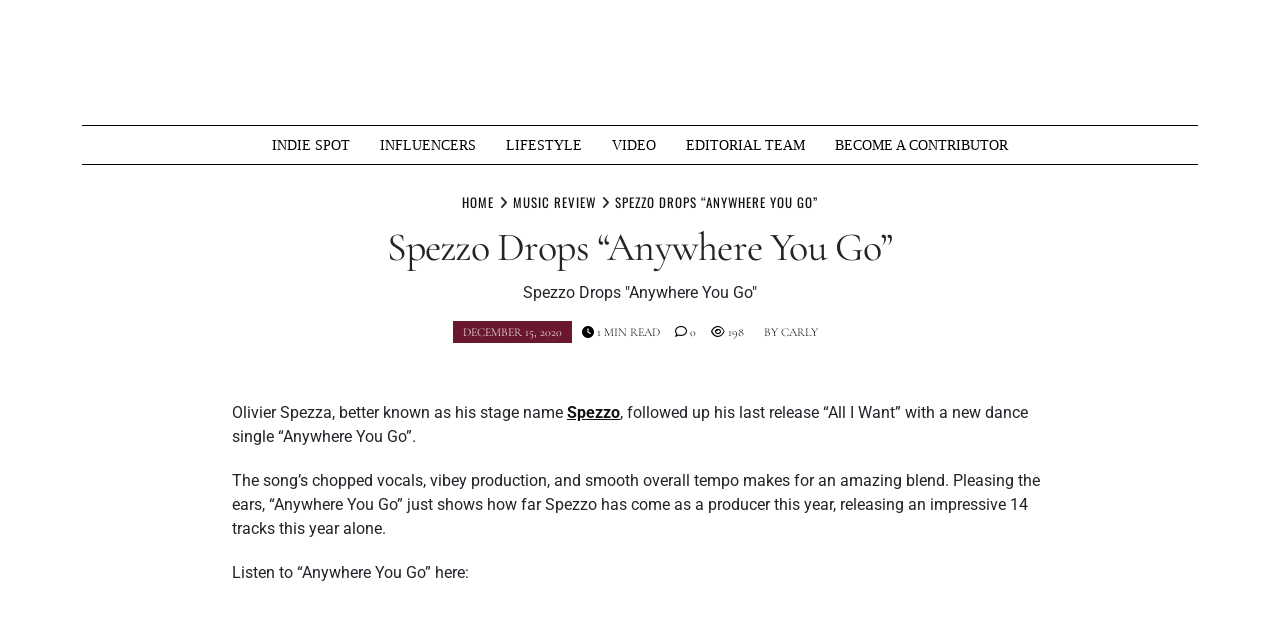

--- FILE ---
content_type: text/html; charset=UTF-8
request_url: https://muziquemagazine.com/spezzo-drops-anywhere-you-go/
body_size: 20142
content:
<!doctype html>
<html lang="en-US" prefix="og: https://ogp.me/ns#">
<head>
	<meta charset="UTF-8">
	<meta name="viewport" content="width=device-width, initial-scale=1">
	<link rel="profile" href="https://gmpg.org/xfn/11">
		<style>img:is([sizes="auto" i], [sizes^="auto," i]) { contain-intrinsic-size: 3000px 1500px }</style>
	
		<!-- Meta Tag Manager -->
		<meta name="keywords" content="Muzique Magazine, News, Music News, media news, breaking new, best news, entertainment news, business news, lifestyle news, music video, google news, gaming news, whats hot, indie music, independent artist, hip hop, rapper, hip hop news, artist interviews, upcoming artist, upcoming artist interview, muzique, alfred munoz, best music magazine, best indie magazine, Miami music, Miami music news, music blogger, new music, rock band, " />
		<!-- / Meta Tag Manager -->
<!-- Jetpack Site Verification Tags -->
<meta name="google-site-verification" content="w8pO4cs3q7lMEElM4mF7KJXkCMru8QqDvA53rNHsDv4" />
<meta name="msvalidate.01" content="E0B420CAB4509314866B5E4299C79AF9" />
<meta name="p:domain_verify" content="aaa50021bcca4a96000908703fda57ed" />
<!-- Google tag (gtag.js) consent mode dataLayer added by Site Kit -->
<script type="text/javascript" id="google_gtagjs-js-consent-mode-data-layer">
/* <![CDATA[ */
window.dataLayer = window.dataLayer || [];function gtag(){dataLayer.push(arguments);}
gtag('consent', 'default', {"ad_personalization":"denied","ad_storage":"denied","ad_user_data":"denied","analytics_storage":"denied","functionality_storage":"denied","security_storage":"denied","personalization_storage":"denied","region":["AT","BE","BG","CH","CY","CZ","DE","DK","EE","ES","FI","FR","GB","GR","HR","HU","IE","IS","IT","LI","LT","LU","LV","MT","NL","NO","PL","PT","RO","SE","SI","SK"],"wait_for_update":500});
window._googlesitekitConsentCategoryMap = {"statistics":["analytics_storage"],"marketing":["ad_storage","ad_user_data","ad_personalization"],"functional":["functionality_storage","security_storage"],"preferences":["personalization_storage"]};
window._googlesitekitConsents = {"ad_personalization":"denied","ad_storage":"denied","ad_user_data":"denied","analytics_storage":"denied","functionality_storage":"denied","security_storage":"denied","personalization_storage":"denied","region":["AT","BE","BG","CH","CY","CZ","DE","DK","EE","ES","FI","FR","GB","GR","HR","HU","IE","IS","IT","LI","LT","LU","LV","MT","NL","NO","PL","PT","RO","SE","SI","SK"],"wait_for_update":500};
/* ]]> */
</script>
<!-- End Google tag (gtag.js) consent mode dataLayer added by Site Kit -->

<!-- Search Engine Optimization by Rank Math - https://rankmath.com/ -->
<title>Spezzo Drops &quot;Anywhere You Go&quot; - Muzique Magazine</title>
<meta name="description" content="Spezzo Drops &quot;Anywhere You Go&quot;"/>
<meta name="robots" content="follow, index, max-snippet:-1, max-video-preview:-1, max-image-preview:large"/>
<link rel="canonical" href="https://muziquemagazine.com/spezzo-drops-anywhere-you-go/" />
<meta property="og:locale" content="en_US" />
<meta property="og:type" content="article" />
<meta property="og:title" content="Spezzo Drops &quot;Anywhere You Go&quot; - Muzique Magazine" />
<meta property="og:description" content="Spezzo Drops &quot;Anywhere You Go&quot;" />
<meta property="og:url" content="https://muziquemagazine.com/spezzo-drops-anywhere-you-go/" />
<meta property="og:site_name" content="Muzique Magazine" />
<meta property="article:publisher" content="https://www.facebook.com/muziquemagazine/" />
<meta property="article:author" content="https://www.facebook.com/alfredmunoz076/" />
<meta property="article:tag" content="dance music" />
<meta property="article:tag" content="Electronic Music" />
<meta property="article:tag" content="Spezzo" />
<meta property="article:section" content="MUSIC REVIEW" />
<meta property="og:updated_time" content="2020-12-15T00:22:03-05:00" />
<meta property="fb:app_id" content="2058485874227419" />
<meta property="og:image" content="https://i0.wp.com/muziquemagazine.com/wp-content/uploads/2020/12/t537858801_s400.jpg" />
<meta property="og:image:secure_url" content="https://i0.wp.com/muziquemagazine.com/wp-content/uploads/2020/12/t537858801_s400.jpg" />
<meta property="og:image:width" content="400" />
<meta property="og:image:height" content="400" />
<meta property="og:image:alt" content="Spezzo Drops &#8220;Anywhere You Go&#8221;" />
<meta property="og:image:type" content="image/jpeg" />
<meta property="article:published_time" content="2020-12-15T00:21:53-05:00" />
<meta property="article:modified_time" content="2020-12-15T00:22:03-05:00" />
<meta name="twitter:card" content="summary_large_image" />
<meta name="twitter:title" content="Spezzo Drops &quot;Anywhere You Go&quot; - Muzique Magazine" />
<meta name="twitter:description" content="Spezzo Drops &quot;Anywhere You Go&quot;" />
<meta name="twitter:site" content="@muziquemag2" />
<meta name="twitter:creator" content="@muziquemag2" />
<meta name="twitter:image" content="https://i0.wp.com/muziquemagazine.com/wp-content/uploads/2020/12/t537858801_s400.jpg" />
<meta name="twitter:label1" content="Written by" />
<meta name="twitter:data1" content="Carly" />
<meta name="twitter:label2" content="Time to read" />
<meta name="twitter:data2" content="Less than a minute" />
<script type="application/ld+json" class="rank-math-schema">{"@context":"https://schema.org","@graph":[{"@type":"Place","@id":"https://muziquemagazine.com/#place","address":{"@type":"PostalAddress","addressLocality":"Miami","addressRegion":"Florida","addressCountry":"USA"}},{"@type":"Organization","@id":"https://muziquemagazine.com/#organization","name":"Muzique Magazine","url":"https://muziquemagazine.com","sameAs":["https://www.facebook.com/muziquemagazine/","https://twitter.com/muziquemag2"],"address":{"@type":"PostalAddress","addressLocality":"Miami","addressRegion":"Florida","addressCountry":"USA"},"logo":{"@type":"ImageObject","@id":"https://muziquemagazine.com/#logo","url":"https://muziquemagazine.com/wp-content/uploads/2020/08/53790481_2372993402719293_3337235210134618112_o.jpg","contentUrl":"https://muziquemagazine.com/wp-content/uploads/2020/08/53790481_2372993402719293_3337235210134618112_o.jpg","caption":"Muzique Magazine","inLanguage":"en-US","width":"800","height":"800"},"location":{"@id":"https://muziquemagazine.com/#place"}},{"@type":"WebSite","@id":"https://muziquemagazine.com/#website","url":"https://muziquemagazine.com","name":"Muzique Magazine","publisher":{"@id":"https://muziquemagazine.com/#organization"},"inLanguage":"en-US"},{"@type":"ImageObject","@id":"https://i0.wp.com/muziquemagazine.com/wp-content/uploads/2020/12/t537858801_s400.jpg?fit=400%2C400&amp;ssl=1","url":"https://i0.wp.com/muziquemagazine.com/wp-content/uploads/2020/12/t537858801_s400.jpg?fit=400%2C400&amp;ssl=1","width":"400","height":"400","inLanguage":"en-US"},{"@type":"BreadcrumbList","@id":"https://muziquemagazine.com/spezzo-drops-anywhere-you-go/#breadcrumb","itemListElement":[{"@type":"ListItem","position":"1","item":{"@id":"https://muziquemagazine.com","name":"Home"}},{"@type":"ListItem","position":"2","item":{"@id":"https://muziquemagazine.com/spezzo-drops-anywhere-you-go/","name":"Spezzo Drops &#8220;Anywhere You Go&#8221;"}}]},{"@type":"WebPage","@id":"https://muziquemagazine.com/spezzo-drops-anywhere-you-go/#webpage","url":"https://muziquemagazine.com/spezzo-drops-anywhere-you-go/","name":"Spezzo Drops &quot;Anywhere You Go&quot; - Muzique Magazine","datePublished":"2020-12-15T00:21:53-05:00","dateModified":"2020-12-15T00:22:03-05:00","isPartOf":{"@id":"https://muziquemagazine.com/#website"},"primaryImageOfPage":{"@id":"https://i0.wp.com/muziquemagazine.com/wp-content/uploads/2020/12/t537858801_s400.jpg?fit=400%2C400&amp;ssl=1"},"inLanguage":"en-US","breadcrumb":{"@id":"https://muziquemagazine.com/spezzo-drops-anywhere-you-go/#breadcrumb"}},{"@type":"Person","@id":"https://muziquemagazine.com/spezzo-drops-anywhere-you-go/#author","name":"Carly","image":{"@type":"ImageObject","@id":"https://muziquemagazine.com/wp-content/uploads/2022/08/Screenshot-2022-08-23-115100-96x96.png","url":"https://muziquemagazine.com/wp-content/uploads/2022/08/Screenshot-2022-08-23-115100-96x96.png","caption":"Carly","inLanguage":"en-US"},"worksFor":{"@id":"https://muziquemagazine.com/#organization"}},{"@type":"Article","headline":"Spezzo Drops &quot;Anywhere You Go&quot; - Muzique Magazine","datePublished":"2020-12-15T00:21:53-05:00","dateModified":"2020-12-15T00:22:03-05:00","author":{"@id":"https://muziquemagazine.com/spezzo-drops-anywhere-you-go/#author","name":"Carly"},"publisher":{"@id":"https://muziquemagazine.com/#organization"},"description":"Spezzo Drops &quot;Anywhere You Go&quot;","name":"Spezzo Drops &quot;Anywhere You Go&quot; - Muzique Magazine","@id":"https://muziquemagazine.com/spezzo-drops-anywhere-you-go/#richSnippet","isPartOf":{"@id":"https://muziquemagazine.com/spezzo-drops-anywhere-you-go/#webpage"},"image":{"@id":"https://i0.wp.com/muziquemagazine.com/wp-content/uploads/2020/12/t537858801_s400.jpg?fit=400%2C400&amp;ssl=1"},"inLanguage":"en-US","mainEntityOfPage":{"@id":"https://muziquemagazine.com/spezzo-drops-anywhere-you-go/#webpage"}}]}</script>
<!-- /Rank Math WordPress SEO plugin -->

<link rel='dns-prefetch' href='//www.googletagmanager.com' />
<link rel='dns-prefetch' href='//stats.wp.com' />
<link rel='dns-prefetch' href='//fundingchoicesmessages.google.com' />
<link rel='preconnect' href='//i0.wp.com' />
<link rel='preconnect' href='//c0.wp.com' />
<link rel="alternate" type="application/rss+xml" title="Muzique Magazine &raquo; Feed" href="https://muziquemagazine.com/feed/" />
<link rel="alternate" type="application/rss+xml" title="Muzique Magazine &raquo; Comments Feed" href="https://muziquemagazine.com/comments/feed/" />
		<style>
			.lazyload,
			.lazyloading {
				max-width: 100%;
			}
		</style>
		<script type="text/javascript">
/* <![CDATA[ */
window._wpemojiSettings = {"baseUrl":"https:\/\/s.w.org\/images\/core\/emoji\/16.0.1\/72x72\/","ext":".png","svgUrl":"https:\/\/s.w.org\/images\/core\/emoji\/16.0.1\/svg\/","svgExt":".svg","source":{"concatemoji":"https:\/\/muziquemagazine.com\/wp-includes\/js\/wp-emoji-release.min.js?ver=1a355b0a1c68bfb881b2e5b2c85c5037"}};
/*! This file is auto-generated */
!function(s,n){var o,i,e;function c(e){try{var t={supportTests:e,timestamp:(new Date).valueOf()};sessionStorage.setItem(o,JSON.stringify(t))}catch(e){}}function p(e,t,n){e.clearRect(0,0,e.canvas.width,e.canvas.height),e.fillText(t,0,0);var t=new Uint32Array(e.getImageData(0,0,e.canvas.width,e.canvas.height).data),a=(e.clearRect(0,0,e.canvas.width,e.canvas.height),e.fillText(n,0,0),new Uint32Array(e.getImageData(0,0,e.canvas.width,e.canvas.height).data));return t.every(function(e,t){return e===a[t]})}function u(e,t){e.clearRect(0,0,e.canvas.width,e.canvas.height),e.fillText(t,0,0);for(var n=e.getImageData(16,16,1,1),a=0;a<n.data.length;a++)if(0!==n.data[a])return!1;return!0}function f(e,t,n,a){switch(t){case"flag":return n(e,"\ud83c\udff3\ufe0f\u200d\u26a7\ufe0f","\ud83c\udff3\ufe0f\u200b\u26a7\ufe0f")?!1:!n(e,"\ud83c\udde8\ud83c\uddf6","\ud83c\udde8\u200b\ud83c\uddf6")&&!n(e,"\ud83c\udff4\udb40\udc67\udb40\udc62\udb40\udc65\udb40\udc6e\udb40\udc67\udb40\udc7f","\ud83c\udff4\u200b\udb40\udc67\u200b\udb40\udc62\u200b\udb40\udc65\u200b\udb40\udc6e\u200b\udb40\udc67\u200b\udb40\udc7f");case"emoji":return!a(e,"\ud83e\udedf")}return!1}function g(e,t,n,a){var r="undefined"!=typeof WorkerGlobalScope&&self instanceof WorkerGlobalScope?new OffscreenCanvas(300,150):s.createElement("canvas"),o=r.getContext("2d",{willReadFrequently:!0}),i=(o.textBaseline="top",o.font="600 32px Arial",{});return e.forEach(function(e){i[e]=t(o,e,n,a)}),i}function t(e){var t=s.createElement("script");t.src=e,t.defer=!0,s.head.appendChild(t)}"undefined"!=typeof Promise&&(o="wpEmojiSettingsSupports",i=["flag","emoji"],n.supports={everything:!0,everythingExceptFlag:!0},e=new Promise(function(e){s.addEventListener("DOMContentLoaded",e,{once:!0})}),new Promise(function(t){var n=function(){try{var e=JSON.parse(sessionStorage.getItem(o));if("object"==typeof e&&"number"==typeof e.timestamp&&(new Date).valueOf()<e.timestamp+604800&&"object"==typeof e.supportTests)return e.supportTests}catch(e){}return null}();if(!n){if("undefined"!=typeof Worker&&"undefined"!=typeof OffscreenCanvas&&"undefined"!=typeof URL&&URL.createObjectURL&&"undefined"!=typeof Blob)try{var e="postMessage("+g.toString()+"("+[JSON.stringify(i),f.toString(),p.toString(),u.toString()].join(",")+"));",a=new Blob([e],{type:"text/javascript"}),r=new Worker(URL.createObjectURL(a),{name:"wpTestEmojiSupports"});return void(r.onmessage=function(e){c(n=e.data),r.terminate(),t(n)})}catch(e){}c(n=g(i,f,p,u))}t(n)}).then(function(e){for(var t in e)n.supports[t]=e[t],n.supports.everything=n.supports.everything&&n.supports[t],"flag"!==t&&(n.supports.everythingExceptFlag=n.supports.everythingExceptFlag&&n.supports[t]);n.supports.everythingExceptFlag=n.supports.everythingExceptFlag&&!n.supports.flag,n.DOMReady=!1,n.readyCallback=function(){n.DOMReady=!0}}).then(function(){return e}).then(function(){var e;n.supports.everything||(n.readyCallback(),(e=n.source||{}).concatemoji?t(e.concatemoji):e.wpemoji&&e.twemoji&&(t(e.twemoji),t(e.wpemoji)))}))}((window,document),window._wpemojiSettings);
/* ]]> */
</script>
<!-- muziquemagazine.com is managing ads with Advanced Ads 2.0.16 – https://wpadvancedads.com/ --><script id="muziq-ready">
			window.advanced_ads_ready=function(e,a){a=a||"complete";var d=function(e){return"interactive"===a?"loading"!==e:"complete"===e};d(document.readyState)?e():document.addEventListener("readystatechange",(function(a){d(a.target.readyState)&&e()}),{once:"interactive"===a})},window.advanced_ads_ready_queue=window.advanced_ads_ready_queue||[];		</script>
		<link rel='stylesheet' id='sbi_styles-css' href='https://muziquemagazine.com/wp-content/plugins/instagram-feed/css/sbi-styles.min.css?ver=6.10.0' type='text/css' media='all' />
<style id='wp-emoji-styles-inline-css' type='text/css'>

	img.wp-smiley, img.emoji {
		display: inline !important;
		border: none !important;
		box-shadow: none !important;
		height: 1em !important;
		width: 1em !important;
		margin: 0 0.07em !important;
		vertical-align: -0.1em !important;
		background: none !important;
		padding: 0 !important;
	}
</style>
<link rel='stylesheet' id='wp-block-library-css' href='https://c0.wp.com/c/6.8.3/wp-includes/css/dist/block-library/style.min.css' type='text/css' media='all' />
<style id='wp-block-library-theme-inline-css' type='text/css'>
.wp-block-audio :where(figcaption){color:#555;font-size:13px;text-align:center}.is-dark-theme .wp-block-audio :where(figcaption){color:#ffffffa6}.wp-block-audio{margin:0 0 1em}.wp-block-code{border:1px solid #ccc;border-radius:4px;font-family:Menlo,Consolas,monaco,monospace;padding:.8em 1em}.wp-block-embed :where(figcaption){color:#555;font-size:13px;text-align:center}.is-dark-theme .wp-block-embed :where(figcaption){color:#ffffffa6}.wp-block-embed{margin:0 0 1em}.blocks-gallery-caption{color:#555;font-size:13px;text-align:center}.is-dark-theme .blocks-gallery-caption{color:#ffffffa6}:root :where(.wp-block-image figcaption){color:#555;font-size:13px;text-align:center}.is-dark-theme :root :where(.wp-block-image figcaption){color:#ffffffa6}.wp-block-image{margin:0 0 1em}.wp-block-pullquote{border-bottom:4px solid;border-top:4px solid;color:currentColor;margin-bottom:1.75em}.wp-block-pullquote cite,.wp-block-pullquote footer,.wp-block-pullquote__citation{color:currentColor;font-size:.8125em;font-style:normal;text-transform:uppercase}.wp-block-quote{border-left:.25em solid;margin:0 0 1.75em;padding-left:1em}.wp-block-quote cite,.wp-block-quote footer{color:currentColor;font-size:.8125em;font-style:normal;position:relative}.wp-block-quote:where(.has-text-align-right){border-left:none;border-right:.25em solid;padding-left:0;padding-right:1em}.wp-block-quote:where(.has-text-align-center){border:none;padding-left:0}.wp-block-quote.is-large,.wp-block-quote.is-style-large,.wp-block-quote:where(.is-style-plain){border:none}.wp-block-search .wp-block-search__label{font-weight:700}.wp-block-search__button{border:1px solid #ccc;padding:.375em .625em}:where(.wp-block-group.has-background){padding:1.25em 2.375em}.wp-block-separator.has-css-opacity{opacity:.4}.wp-block-separator{border:none;border-bottom:2px solid;margin-left:auto;margin-right:auto}.wp-block-separator.has-alpha-channel-opacity{opacity:1}.wp-block-separator:not(.is-style-wide):not(.is-style-dots){width:100px}.wp-block-separator.has-background:not(.is-style-dots){border-bottom:none;height:1px}.wp-block-separator.has-background:not(.is-style-wide):not(.is-style-dots){height:2px}.wp-block-table{margin:0 0 1em}.wp-block-table td,.wp-block-table th{word-break:normal}.wp-block-table :where(figcaption){color:#555;font-size:13px;text-align:center}.is-dark-theme .wp-block-table :where(figcaption){color:#ffffffa6}.wp-block-video :where(figcaption){color:#555;font-size:13px;text-align:center}.is-dark-theme .wp-block-video :where(figcaption){color:#ffffffa6}.wp-block-video{margin:0 0 1em}:root :where(.wp-block-template-part.has-background){margin-bottom:0;margin-top:0;padding:1.25em 2.375em}
</style>
<style id='classic-theme-styles-inline-css' type='text/css'>
/*! This file is auto-generated */
.wp-block-button__link{color:#fff;background-color:#32373c;border-radius:9999px;box-shadow:none;text-decoration:none;padding:calc(.667em + 2px) calc(1.333em + 2px);font-size:1.125em}.wp-block-file__button{background:#32373c;color:#fff;text-decoration:none}
</style>
<link rel='stylesheet' id='mediaelement-css' href='https://c0.wp.com/c/6.8.3/wp-includes/js/mediaelement/mediaelementplayer-legacy.min.css' type='text/css' media='all' />
<link rel='stylesheet' id='wp-mediaelement-css' href='https://c0.wp.com/c/6.8.3/wp-includes/js/mediaelement/wp-mediaelement.min.css' type='text/css' media='all' />
<style id='jetpack-sharing-buttons-style-inline-css' type='text/css'>
.jetpack-sharing-buttons__services-list{display:flex;flex-direction:row;flex-wrap:wrap;gap:0;list-style-type:none;margin:5px;padding:0}.jetpack-sharing-buttons__services-list.has-small-icon-size{font-size:12px}.jetpack-sharing-buttons__services-list.has-normal-icon-size{font-size:16px}.jetpack-sharing-buttons__services-list.has-large-icon-size{font-size:24px}.jetpack-sharing-buttons__services-list.has-huge-icon-size{font-size:36px}@media print{.jetpack-sharing-buttons__services-list{display:none!important}}.editor-styles-wrapper .wp-block-jetpack-sharing-buttons{gap:0;padding-inline-start:0}ul.jetpack-sharing-buttons__services-list.has-background{padding:1.25em 2.375em}
</style>
<link rel='stylesheet' id='coblocks-frontend-css' href='https://muziquemagazine.com/wp-content/plugins/coblocks/dist/style-coblocks-1.css?ver=3.1.16' type='text/css' media='all' />
<link rel='stylesheet' id='coblocks-extensions-css' href='https://muziquemagazine.com/wp-content/plugins/coblocks/dist/style-coblocks-extensions.css?ver=3.1.16' type='text/css' media='all' />
<link rel='stylesheet' id='coblocks-animation-css' href='https://muziquemagazine.com/wp-content/plugins/coblocks/dist/style-coblocks-animation.css?ver=2677611078ee87eb3b1c' type='text/css' media='all' />
<style id='global-styles-inline-css' type='text/css'>
:root{--wp--preset--aspect-ratio--square: 1;--wp--preset--aspect-ratio--4-3: 4/3;--wp--preset--aspect-ratio--3-4: 3/4;--wp--preset--aspect-ratio--3-2: 3/2;--wp--preset--aspect-ratio--2-3: 2/3;--wp--preset--aspect-ratio--16-9: 16/9;--wp--preset--aspect-ratio--9-16: 9/16;--wp--preset--color--black: #000000;--wp--preset--color--cyan-bluish-gray: #abb8c3;--wp--preset--color--white: #ffffff;--wp--preset--color--pale-pink: #f78da7;--wp--preset--color--vivid-red: #cf2e2e;--wp--preset--color--luminous-vivid-orange: #ff6900;--wp--preset--color--luminous-vivid-amber: #fcb900;--wp--preset--color--light-green-cyan: #7bdcb5;--wp--preset--color--vivid-green-cyan: #00d084;--wp--preset--color--pale-cyan-blue: #8ed1fc;--wp--preset--color--vivid-cyan-blue: #0693e3;--wp--preset--color--vivid-purple: #9b51e0;--wp--preset--gradient--vivid-cyan-blue-to-vivid-purple: linear-gradient(135deg,rgba(6,147,227,1) 0%,rgb(155,81,224) 100%);--wp--preset--gradient--light-green-cyan-to-vivid-green-cyan: linear-gradient(135deg,rgb(122,220,180) 0%,rgb(0,208,130) 100%);--wp--preset--gradient--luminous-vivid-amber-to-luminous-vivid-orange: linear-gradient(135deg,rgba(252,185,0,1) 0%,rgba(255,105,0,1) 100%);--wp--preset--gradient--luminous-vivid-orange-to-vivid-red: linear-gradient(135deg,rgba(255,105,0,1) 0%,rgb(207,46,46) 100%);--wp--preset--gradient--very-light-gray-to-cyan-bluish-gray: linear-gradient(135deg,rgb(238,238,238) 0%,rgb(169,184,195) 100%);--wp--preset--gradient--cool-to-warm-spectrum: linear-gradient(135deg,rgb(74,234,220) 0%,rgb(151,120,209) 20%,rgb(207,42,186) 40%,rgb(238,44,130) 60%,rgb(251,105,98) 80%,rgb(254,248,76) 100%);--wp--preset--gradient--blush-light-purple: linear-gradient(135deg,rgb(255,206,236) 0%,rgb(152,150,240) 100%);--wp--preset--gradient--blush-bordeaux: linear-gradient(135deg,rgb(254,205,165) 0%,rgb(254,45,45) 50%,rgb(107,0,62) 100%);--wp--preset--gradient--luminous-dusk: linear-gradient(135deg,rgb(255,203,112) 0%,rgb(199,81,192) 50%,rgb(65,88,208) 100%);--wp--preset--gradient--pale-ocean: linear-gradient(135deg,rgb(255,245,203) 0%,rgb(182,227,212) 50%,rgb(51,167,181) 100%);--wp--preset--gradient--electric-grass: linear-gradient(135deg,rgb(202,248,128) 0%,rgb(113,206,126) 100%);--wp--preset--gradient--midnight: linear-gradient(135deg,rgb(2,3,129) 0%,rgb(40,116,252) 100%);--wp--preset--font-size--small: 13px;--wp--preset--font-size--medium: 20px;--wp--preset--font-size--large: 36px;--wp--preset--font-size--x-large: 42px;--wp--preset--spacing--20: 0.44rem;--wp--preset--spacing--30: 0.67rem;--wp--preset--spacing--40: 1rem;--wp--preset--spacing--50: 1.5rem;--wp--preset--spacing--60: 2.25rem;--wp--preset--spacing--70: 3.38rem;--wp--preset--spacing--80: 5.06rem;--wp--preset--shadow--natural: 6px 6px 9px rgba(0, 0, 0, 0.2);--wp--preset--shadow--deep: 12px 12px 50px rgba(0, 0, 0, 0.4);--wp--preset--shadow--sharp: 6px 6px 0px rgba(0, 0, 0, 0.2);--wp--preset--shadow--outlined: 6px 6px 0px -3px rgba(255, 255, 255, 1), 6px 6px rgba(0, 0, 0, 1);--wp--preset--shadow--crisp: 6px 6px 0px rgba(0, 0, 0, 1);}:where(.is-layout-flex){gap: 0.5em;}:where(.is-layout-grid){gap: 0.5em;}body .is-layout-flex{display: flex;}.is-layout-flex{flex-wrap: wrap;align-items: center;}.is-layout-flex > :is(*, div){margin: 0;}body .is-layout-grid{display: grid;}.is-layout-grid > :is(*, div){margin: 0;}:where(.wp-block-columns.is-layout-flex){gap: 2em;}:where(.wp-block-columns.is-layout-grid){gap: 2em;}:where(.wp-block-post-template.is-layout-flex){gap: 1.25em;}:where(.wp-block-post-template.is-layout-grid){gap: 1.25em;}.has-black-color{color: var(--wp--preset--color--black) !important;}.has-cyan-bluish-gray-color{color: var(--wp--preset--color--cyan-bluish-gray) !important;}.has-white-color{color: var(--wp--preset--color--white) !important;}.has-pale-pink-color{color: var(--wp--preset--color--pale-pink) !important;}.has-vivid-red-color{color: var(--wp--preset--color--vivid-red) !important;}.has-luminous-vivid-orange-color{color: var(--wp--preset--color--luminous-vivid-orange) !important;}.has-luminous-vivid-amber-color{color: var(--wp--preset--color--luminous-vivid-amber) !important;}.has-light-green-cyan-color{color: var(--wp--preset--color--light-green-cyan) !important;}.has-vivid-green-cyan-color{color: var(--wp--preset--color--vivid-green-cyan) !important;}.has-pale-cyan-blue-color{color: var(--wp--preset--color--pale-cyan-blue) !important;}.has-vivid-cyan-blue-color{color: var(--wp--preset--color--vivid-cyan-blue) !important;}.has-vivid-purple-color{color: var(--wp--preset--color--vivid-purple) !important;}.has-black-background-color{background-color: var(--wp--preset--color--black) !important;}.has-cyan-bluish-gray-background-color{background-color: var(--wp--preset--color--cyan-bluish-gray) !important;}.has-white-background-color{background-color: var(--wp--preset--color--white) !important;}.has-pale-pink-background-color{background-color: var(--wp--preset--color--pale-pink) !important;}.has-vivid-red-background-color{background-color: var(--wp--preset--color--vivid-red) !important;}.has-luminous-vivid-orange-background-color{background-color: var(--wp--preset--color--luminous-vivid-orange) !important;}.has-luminous-vivid-amber-background-color{background-color: var(--wp--preset--color--luminous-vivid-amber) !important;}.has-light-green-cyan-background-color{background-color: var(--wp--preset--color--light-green-cyan) !important;}.has-vivid-green-cyan-background-color{background-color: var(--wp--preset--color--vivid-green-cyan) !important;}.has-pale-cyan-blue-background-color{background-color: var(--wp--preset--color--pale-cyan-blue) !important;}.has-vivid-cyan-blue-background-color{background-color: var(--wp--preset--color--vivid-cyan-blue) !important;}.has-vivid-purple-background-color{background-color: var(--wp--preset--color--vivid-purple) !important;}.has-black-border-color{border-color: var(--wp--preset--color--black) !important;}.has-cyan-bluish-gray-border-color{border-color: var(--wp--preset--color--cyan-bluish-gray) !important;}.has-white-border-color{border-color: var(--wp--preset--color--white) !important;}.has-pale-pink-border-color{border-color: var(--wp--preset--color--pale-pink) !important;}.has-vivid-red-border-color{border-color: var(--wp--preset--color--vivid-red) !important;}.has-luminous-vivid-orange-border-color{border-color: var(--wp--preset--color--luminous-vivid-orange) !important;}.has-luminous-vivid-amber-border-color{border-color: var(--wp--preset--color--luminous-vivid-amber) !important;}.has-light-green-cyan-border-color{border-color: var(--wp--preset--color--light-green-cyan) !important;}.has-vivid-green-cyan-border-color{border-color: var(--wp--preset--color--vivid-green-cyan) !important;}.has-pale-cyan-blue-border-color{border-color: var(--wp--preset--color--pale-cyan-blue) !important;}.has-vivid-cyan-blue-border-color{border-color: var(--wp--preset--color--vivid-cyan-blue) !important;}.has-vivid-purple-border-color{border-color: var(--wp--preset--color--vivid-purple) !important;}.has-vivid-cyan-blue-to-vivid-purple-gradient-background{background: var(--wp--preset--gradient--vivid-cyan-blue-to-vivid-purple) !important;}.has-light-green-cyan-to-vivid-green-cyan-gradient-background{background: var(--wp--preset--gradient--light-green-cyan-to-vivid-green-cyan) !important;}.has-luminous-vivid-amber-to-luminous-vivid-orange-gradient-background{background: var(--wp--preset--gradient--luminous-vivid-amber-to-luminous-vivid-orange) !important;}.has-luminous-vivid-orange-to-vivid-red-gradient-background{background: var(--wp--preset--gradient--luminous-vivid-orange-to-vivid-red) !important;}.has-very-light-gray-to-cyan-bluish-gray-gradient-background{background: var(--wp--preset--gradient--very-light-gray-to-cyan-bluish-gray) !important;}.has-cool-to-warm-spectrum-gradient-background{background: var(--wp--preset--gradient--cool-to-warm-spectrum) !important;}.has-blush-light-purple-gradient-background{background: var(--wp--preset--gradient--blush-light-purple) !important;}.has-blush-bordeaux-gradient-background{background: var(--wp--preset--gradient--blush-bordeaux) !important;}.has-luminous-dusk-gradient-background{background: var(--wp--preset--gradient--luminous-dusk) !important;}.has-pale-ocean-gradient-background{background: var(--wp--preset--gradient--pale-ocean) !important;}.has-electric-grass-gradient-background{background: var(--wp--preset--gradient--electric-grass) !important;}.has-midnight-gradient-background{background: var(--wp--preset--gradient--midnight) !important;}.has-small-font-size{font-size: var(--wp--preset--font-size--small) !important;}.has-medium-font-size{font-size: var(--wp--preset--font-size--medium) !important;}.has-large-font-size{font-size: var(--wp--preset--font-size--large) !important;}.has-x-large-font-size{font-size: var(--wp--preset--font-size--x-large) !important;}
:where(.wp-block-post-template.is-layout-flex){gap: 1.25em;}:where(.wp-block-post-template.is-layout-grid){gap: 1.25em;}
:where(.wp-block-columns.is-layout-flex){gap: 2em;}:where(.wp-block-columns.is-layout-grid){gap: 2em;}
:root :where(.wp-block-pullquote){font-size: 1.5em;line-height: 1.6;}
</style>
<link rel='stylesheet' id='wp-components-css' href='https://c0.wp.com/c/6.8.3/wp-includes/css/dist/components/style.min.css' type='text/css' media='all' />
<link rel='stylesheet' id='godaddy-styles-css' href='https://muziquemagazine.com/wp-content/mu-plugins/vendor/wpex/godaddy-launch/includes/Dependencies/GoDaddy/Styles/build/latest.css?ver=2.0.2' type='text/css' media='all' />
<style id='tenzin-news-magazine-style-inline-inline-css' type='text/css'>
 :root {
       --body-font: Roboto;
       --heading-font: Cormorant Garamond;
    }
 :root {
                    --border-border-size: 10px;
                    --border-border-color: #000;
                   --heading-style: center;
                   --heading-line-color: #000;
                   --heading-line-size: 1px;
                   --heading-font-family: "Cormorant Garamond", serif;
                   --heading-font-size: 28px;
                   --heading-font-transform: uppercase;
                   --heading-font-letter-spacing: 0px;
                   --heading-sub-font-family: "Oswald", serif;
                   --heading-sub-font-size: 12px;
                   --heading-sub-font-transform: uppercase;
                   --heading-sub-font-letter-spacing: 4px;
                    --primary-font-post-heading: "Cormorant Garamond", serif;
                    --header-nav-transform: uppercase;
                    --var-heading-h1: 2.5rem;
                    --var-heading-h2: 2rem;
                    --var-heading-h3: 1.75rem;
                    --var-heading-h4: 1.5rem;
                    --var-heading-h5: 1.25rem;
                    --var-heading-h6: 1rem;
                    --primary-font-entry: "Cormorant Garamond", serif;
                    --primary-entry-text-transform: uppercase;
                    --primary-entry-text-color: #000;
                    --primary-entry-text-size: 12px;
                    --header-nav-font-size: 16px;
                    --header-nav-height: 38px;
                    --header-nav-color: #000;
                    --header-nav-font: "Cormorant Garamond", serif;
                    --font-logo: "Oswald", serif;
                    --header-nav-bg: #000;
                    --header-nav-line-color: #000;
                }
</style>
<link rel='stylesheet' id='tenzin-news-magazine-google-fonts-css' href='https://muziquemagazine.com/wp-content/fonts/ec7295e0f48eefdc270123a3ffa07112.css' type='text/css' media='all' />
<link rel='stylesheet' id='tenzin-news-magazine-style-css' href='https://muziquemagazine.com/wp-content/themes/tenzin-news-magazine/style.css?ver=1.3.1' type='text/css' media='all' />
<style id='tenzin-news-magazine-style-inline-css' type='text/css'>

    /* Color */
    :root {
		--header-text-color: #;
    }
    
    /* Typograhpy */
    :root {
        --font-heading: "Fira Sans", serif;
        --font-main: -apple-system, BlinkMacSystemFont,"Merriweather", "Segoe UI", Roboto, Oxygen-Sans, Ubuntu, Cantarell, "Helvetica Neue", sans-serif;
    }

    body,
	button, input, select, optgroup, textarea {
        font-family: "Merriweather", serif;
	}

	.site-title a {
        font-family: "Fira Sans", serif;
	}
    
	.site-description {
        font-family: "Roboto", serif;
	}
	.home-border-item {
	    --primary-custom-border-color: #000;
	}
	.home-border-item .row {
        --bs-gutter-x: 1.5rem;
    }
    
</style>
<link rel='stylesheet' id='tenzin-news-magazine-main-style-css' href='https://muziquemagazine.com/wp-content/themes/tenzin-news-magazine/assets/build/css/main.min.css?ver=1.3.1' type='text/css' media='all' />
<link rel='stylesheet' id='crt-manage-author-widget-css' href='https://muziquemagazine.com/wp-content/plugins/crt-manage//assets/css/author-style.css?ver=1.0.3' type='text/css' media='all' />
<script type="text/javascript" src="https://c0.wp.com/c/6.8.3/wp-includes/js/jquery/jquery.min.js" id="jquery-core-js"></script>
<script type="text/javascript" src="https://c0.wp.com/c/6.8.3/wp-includes/js/jquery/jquery-migrate.min.js" id="jquery-migrate-js"></script>

<!-- Google tag (gtag.js) snippet added by Site Kit -->
<!-- Google Analytics snippet added by Site Kit -->
<script type="text/javascript" src="https://www.googletagmanager.com/gtag/js?id=GT-WF83D3F" id="google_gtagjs-js" async></script>
<script type="text/javascript" id="google_gtagjs-js-after">
/* <![CDATA[ */
window.dataLayer = window.dataLayer || [];function gtag(){dataLayer.push(arguments);}
gtag("set","linker",{"domains":["muziquemagazine.com"]});
gtag("js", new Date());
gtag("set", "developer_id.dZTNiMT", true);
gtag("config", "GT-WF83D3F", {"googlesitekit_post_type":"post"});
/* ]]> */
</script>
<script type="text/javascript" id="smush-lazy-load-js-before">
/* <![CDATA[ */
var smushLazyLoadOptions = {"autoResizingEnabled":false,"autoResizeOptions":{"precision":5,"skipAutoWidth":true}};
/* ]]> */
</script>
<script type="text/javascript" src="https://muziquemagazine.com/wp-content/plugins/wp-smushit/app/assets/js/smush-lazy-load.min.js?ver=3.23.1" id="smush-lazy-load-js"></script>
<link rel="https://api.w.org/" href="https://muziquemagazine.com/wp-json/" /><link rel="alternate" title="JSON" type="application/json" href="https://muziquemagazine.com/wp-json/wp/v2/posts/19868" /><link rel="EditURI" type="application/rsd+xml" title="RSD" href="https://muziquemagazine.com/xmlrpc.php?rsd" />

<link rel='shortlink' href='https://muziquemagazine.com/?p=19868' />
<link rel="alternate" title="oEmbed (JSON)" type="application/json+oembed" href="https://muziquemagazine.com/wp-json/oembed/1.0/embed?url=https%3A%2F%2Fmuziquemagazine.com%2Fspezzo-drops-anywhere-you-go%2F" />
<link rel="alternate" title="oEmbed (XML)" type="text/xml+oembed" href="https://muziquemagazine.com/wp-json/oembed/1.0/embed?url=https%3A%2F%2Fmuziquemagazine.com%2Fspezzo-drops-anywhere-you-go%2F&#038;format=xml" />
<meta name="generator" content="Site Kit by Google 1.170.0" /><meta name="p:domain_verify" content="60c0ae61eaa74af147af6bc22fe3e491"/><script type="text/javascript">
(function(url){
	if(/(?:Chrome\/26\.0\.1410\.63 Safari\/537\.31|WordfenceTestMonBot)/.test(navigator.userAgent)){ return; }
	var addEvent = function(evt, handler) {
		if (window.addEventListener) {
			document.addEventListener(evt, handler, false);
		} else if (window.attachEvent) {
			document.attachEvent('on' + evt, handler);
		}
	};
	var removeEvent = function(evt, handler) {
		if (window.removeEventListener) {
			document.removeEventListener(evt, handler, false);
		} else if (window.detachEvent) {
			document.detachEvent('on' + evt, handler);
		}
	};
	var evts = 'contextmenu dblclick drag dragend dragenter dragleave dragover dragstart drop keydown keypress keyup mousedown mousemove mouseout mouseover mouseup mousewheel scroll'.split(' ');
	var logHuman = function() {
		if (window.wfLogHumanRan) { return; }
		window.wfLogHumanRan = true;
		var wfscr = document.createElement('script');
		wfscr.type = 'text/javascript';
		wfscr.async = true;
		wfscr.src = url + '&r=' + Math.random();
		(document.getElementsByTagName('head')[0]||document.getElementsByTagName('body')[0]).appendChild(wfscr);
		for (var i = 0; i < evts.length; i++) {
			removeEvent(evts[i], logHuman);
		}
	};
	for (var i = 0; i < evts.length; i++) {
		addEvent(evts[i], logHuman);
	}
})('//muziquemagazine.com/?wordfence_lh=1&hid=028D5551B1F29917BF6D26080B5A5973');
</script>	<style>img#wpstats{display:none}</style>
				<script>
			document.documentElement.className = document.documentElement.className.replace('no-js', 'js');
		</script>
				<style>
			.no-js img.lazyload {
				display: none;
			}

			figure.wp-block-image img.lazyloading {
				min-width: 150px;
			}

			.lazyload,
			.lazyloading {
				--smush-placeholder-width: 100px;
				--smush-placeholder-aspect-ratio: 1/1;
				width: var(--smush-image-width, var(--smush-placeholder-width)) !important;
				aspect-ratio: var(--smush-image-aspect-ratio, var(--smush-placeholder-aspect-ratio)) !important;
			}

						.lazyload, .lazyloading {
				opacity: 0;
			}

			.lazyloaded {
				opacity: 1;
				transition: opacity 400ms;
				transition-delay: 0ms;
			}

					</style>
		
<!-- Google AdSense meta tags added by Site Kit -->
<meta name="google-adsense-platform-account" content="ca-host-pub-2644536267352236">
<meta name="google-adsense-platform-domain" content="sitekit.withgoogle.com">
<!-- End Google AdSense meta tags added by Site Kit -->
      <meta name="onesignal" content="wordpress-plugin"/>
            <script>

      window.OneSignalDeferred = window.OneSignalDeferred || [];

      OneSignalDeferred.push(function(OneSignal) {
        var oneSignal_options = {};
        window._oneSignalInitOptions = oneSignal_options;

        oneSignal_options['serviceWorkerParam'] = { scope: '/' };
oneSignal_options['serviceWorkerPath'] = 'OneSignalSDKWorker.js.php';

        OneSignal.Notifications.setDefaultUrl("https://muziquemagazine.com");

        oneSignal_options['wordpress'] = true;
oneSignal_options['appId'] = 'a8ddf3ef-dc33-4259-8ea7-51f48efc406c';
oneSignal_options['allowLocalhostAsSecureOrigin'] = true;
oneSignal_options['welcomeNotification'] = { };
oneSignal_options['welcomeNotification']['title'] = "Muzique Magazine";
oneSignal_options['welcomeNotification']['message'] = "";
oneSignal_options['path'] = "https://muziquemagazine.com/wp-content/plugins/onesignal-free-web-push-notifications/sdk_files/";
oneSignal_options['safari_web_id'] = "NTcwYTljMTUtYTQ2NS00OTc5LTkwNDUtOWNlMTAwZTcyMzk2";
oneSignal_options['persistNotification'] = true;
oneSignal_options['promptOptions'] = { };
oneSignal_options['notifyButton'] = { };
oneSignal_options['notifyButton']['enable'] = true;
oneSignal_options['notifyButton']['position'] = 'bottom-left';
oneSignal_options['notifyButton']['theme'] = 'default';
oneSignal_options['notifyButton']['size'] = 'large';
oneSignal_options['notifyButton']['showCredit'] = true;
oneSignal_options['notifyButton']['text'] = {};
              OneSignal.init(window._oneSignalInitOptions);
              OneSignal.Slidedown.promptPush()      });

      function documentInitOneSignal() {
        var oneSignal_elements = document.getElementsByClassName("OneSignal-prompt");

        var oneSignalLinkClickHandler = function(event) { OneSignal.Notifications.requestPermission(); event.preventDefault(); };        for(var i = 0; i < oneSignal_elements.length; i++)
          oneSignal_elements[i].addEventListener('click', oneSignalLinkClickHandler, false);
      }

      if (document.readyState === 'complete') {
           documentInitOneSignal();
      }
      else {
           window.addEventListener("load", function(event){
               documentInitOneSignal();
          });
      }
    </script>
<link rel="icon" href="https://i0.wp.com/muziquemagazine.com/wp-content/uploads/2025/05/cropped-PHOTO-2025-03-22-11-52-56-e1746662695739.jpg?fit=32%2C32&#038;ssl=1" sizes="32x32" />
<link rel="icon" href="https://i0.wp.com/muziquemagazine.com/wp-content/uploads/2025/05/cropped-PHOTO-2025-03-22-11-52-56-e1746662695739.jpg?fit=184%2C192&#038;ssl=1" sizes="192x192" />
<link rel="apple-touch-icon" href="https://i0.wp.com/muziquemagazine.com/wp-content/uploads/2025/05/cropped-PHOTO-2025-03-22-11-52-56-e1746662695739.jpg?fit=173%2C180&#038;ssl=1" />
<meta name="msapplication-TileImage" content="https://i0.wp.com/muziquemagazine.com/wp-content/uploads/2025/05/cropped-PHOTO-2025-03-22-11-52-56-e1746662695739.jpg?fit=259%2C270&#038;ssl=1" />
		<style type="text/css" id="wp-custom-css">
			

:root {
    --primary-font-post-heading-default: 'Playfair Display', serif;
}

/* Footer Styles */
.footer__inner, 
.footer__copyright {
    background-color: #6b1730;
}

.footer__copyright {
    border-top: 1px solid #ffffff;
}

.head__sologan.head__sologan--footer img {
    filter: grayscale(0) invert(0);
}

.footer__menu li a {
    font-weight: 300 !important;
}

footer.entry-footer.entry-footer--single {
    display: none;
}

/* Header Styles */
.header__line .head__nav {
    border-bottom: 1px solid #000;
}

.head__nav .nav__desktop > ul > li > a {
    font-family: 'Playfair Display', serif;
    font-size: 0.9em;
}

/* Entry Styles */
.entry.entry_bg-color .entry__category {
    background-color: #e8d580;
}

.entry.entry_bg-color .entry__category a {
    color: black !important;
}

.entry.entry_bg-color .entry__date {
    background-color: #6b1730;
}

.entry__category {
    display: none;
}

/* Headings */
h1, .h1, 
h2, .h2, 
h3, .h3, 
h4, .h4, 
h5, .h5, 
h6, .h6 {
    font-weight: 500;
    letter-spacing: -0.02em;
}

h5 a:hover {
    text-decoration: none;
    color: #6b1730 !important;
}

h5.area-feature__title a:hover {
    color: white !important;
}

h5.area-feature__title {
    display: none;
}

/* Typography */
.area-feature__sub, 
.excerpt-default, 
.post-type-three__left--sub, 
.post-type-two__sub, 
.post-type-five__left--sub {
    font-size: 0.8em;
}

/* Area Feature Styles */
.area-feature__item, 
.area-feature__item:nth-child(2) {
    margin: 0 0 30px;
}

.area-feature .row > div:nth-child(2) .area-feature__title {
    text-align: center;
}

.area-feature .row > div:nth-child(2) .area-feature__content {
    padding: 0 !important;
}
.col-md-6.order-1.order-md-2 .area-feature__content {
  display: none;
}

/* Sidebar */
#post-sidebar .container.position-relative {
    border: 1px solid black;
}

section#block-13 {
    background-color: #6b1730;
}

.wp-block-latest-posts.wp-block-latest-posts__list {
    list-style: none;
    padding: 20px;
    margin: 0;
    border: 1px solid black;
    margin-top: -1em !important;
}

/* Layout Adjustments */
.col-md-6.order-1.order-md-2.mb-md-0.mb-3 .area-feature__item--inner .ratio32 {
    aspect-ratio: 3.5 / 5;
}

/* Pagination */
ul.page-numbers {
    font-weight: 300;
}

.pagination {
    background-color: #e8d580;
}

.comment-navigation .nav-previous a span.nav-title, 
.posts-navigation .nav-previous a span.nav-title, 
.post-navigation .nav-previous a span.nav-title, 
.comment-navigation .nav-next a span.nav-title, 
.posts-navigation .nav-next a span.nav-title, 
.post-navigation .nav-next a span.nav-title {
    font-weight: 300;
}

.ratio169 {
  aspect-ratio: 1 / 0.8;
	width: 70%;
}

.post-thumbnail.post-thumbnail_outer-thumb {
  display: flex;
  justify-content: center; /* Horizontal */
  align-items: center;     /* Vertical, if needed */
}		</style>
		</head>

<body class="wp-singular post-template-default single single-post postid-19868 single-format-standard wp-custom-logo wp-embed-responsive wp-theme-tenzin-news-magazine home-none-boxed aa-prefix-muziq-">
	    <a class="skip-link screen-reader-text" href="#content">Skip to content</a>

    <header class="head  header__inner header__line">
    <div class="head__row">
        <div class="container">
            <div class="row align-items-center">
                <div class="col-3">
                    <div class="d-inline-flex align-items-center">
                        



                    </div>
                </div>
                <div class="col-6">
                    <div class="head__logo">
            <div class="site-logo">
                        <a href="https://muziquemagazine.com/" rel="home">
                <h2 class="head__sologan">                <img class="dark lazyload" data-src="https://muziquemagazine.com/wp-content/uploads/2025/04/cropped-cropped-PHOTO-2025-03-22-11-52-56-scaled-1.jpg" alt="Muzique Magazine" src="[data-uri]" style="--smush-placeholder-width: 800px; --smush-placeholder-aspect-ratio: 800/243;">
                                </h2>            </a>
        </div>
    </div>

                </div>
                <div class="col-3">
                    <div class="d-flex justify-content-end align-items-center">
                        


                    </div>
                </div>
            </div>
        </div>
    </div>
    <div class="head__row" >
        <div class="container">
            <div class="row d-none d-md-block">
                <div class="col-md-12">
                    <div class="head__nav">
                        <nav class="nav__desktop" role="navigation" itemscope itemtype="https://schema.org/SiteNavigationElement">
    <ul id="menu-fly-out-menu" class="menu"><li id="menu-item-23177" class="menu-item menu-item-type-taxonomy menu-item-object-category menu-item-23177"><a href="https://muziquemagazine.com/indie-spot/">INDIE SPOT</a></li>
<li id="menu-item-27339" class="menu-item menu-item-type-taxonomy menu-item-object-category menu-item-27339"><a href="https://muziquemagazine.com/influencers/">INFLUENCERS</a></li>
<li id="menu-item-27340" class="menu-item menu-item-type-taxonomy menu-item-object-category menu-item-27340"><a href="https://muziquemagazine.com/lifestyle/">LIFESTYLE</a></li>
<li id="menu-item-27358" class="menu-item menu-item-type-taxonomy menu-item-object-category menu-item-27358"><a href="https://muziquemagazine.com/video/">VIDEO</a></li>
<li id="menu-item-28548" class="menu-item menu-item-type-post_type menu-item-object-page menu-item-28548"><a href="https://muziquemagazine.com/editorial-team/">Editorial Team</a></li>
<li id="menu-item-28549" class="menu-item menu-item-type-post_type menu-item-object-page menu-item-28549"><a href="https://muziquemagazine.com/become-a-contributor/">Become a Contributor</a></li>
</ul></nav>
                    </div>
                </div>
            </div>
        </div>
    </div>
        <div class="form-search v1">
    <div class="form-search__inner">
        <a class="btn-search-close" href="#" aria-label="Close Search" rel="nofollow">
            <i class="fa-solid fa-xmark"></i>
            <label>Press ESC to close</label>
        </a>
        <form role="search" method="get" class="search-form" action="https://muziquemagazine.com/">
				<label>
					<span class="screen-reader-text">Search for:</span>
					<input type="search" class="search-field" placeholder="Search &hellip;" value="" name="s" />
				</label>
				<input type="submit" class="search-submit" value="Search" />
			</form>
                    <div class="form-search__reference">
                <h3>Or check our Popular Categories...</h3>
                                                    <ul>
                                                    <li><a href="https://muziquemagazine.com/behind-the-scenes/">Behind The Scenes</a></li>
                                                    <li><a href="https://muziquemagazine.com/business/">BUSINESS</a></li>
                                                    <li><a href="https://muziquemagazine.com/culture/">CULTURE</a></li>
                                                    <li><a href="https://muziquemagazine.com/entrepreneurs/">ENTREPRENEURS</a></li>
                                                    <li><a href="https://muziquemagazine.com/fashion/">FASHION</a></li>
                                                    <li><a href="https://muziquemagazine.com/features/">FEATURE</a></li>
                                                    <li><a href="https://muziquemagazine.com/titans/">HIP HOP TITANS</a></li>
                                                    <li><a href="https://muziquemagazine.com/indie-spot/">INDIE SPOT</a></li>
                                                    <li><a href="https://muziquemagazine.com/influencers/">INFLUENCERS</a></li>
                                                    <li><a href="https://muziquemagazine.com/interview/">Interview</a></li>
                                                    <li><a href="https://muziquemagazine.com/investment/">INVESTMENT</a></li>
                                                    <li><a href="https://muziquemagazine.com/lifestyle/">LIFESTYLE</a></li>
                                                    <li><a href="https://muziquemagazine.com/movies/">Movies</a></li>
                                                    <li><a href="https://muziquemagazine.com/music/">Music</a></li>
                                                    <li><a href="https://muziquemagazine.com/music-reviews/">MUSIC REVIEW</a></li>
                                                    <li><a href="https://muziquemagazine.com/muzique-cover/">Muzique Cover</a></li>
                                                    <li><a href="https://muziquemagazine.com/new-music/">New Music</a></li>
                                                    <li><a href="https://muziquemagazine.com/opinion/">Opinion</a></li>
                                                    <li><a href="https://muziquemagazine.com/real-estate/">Real Estate</a></li>
                                                    <li><a href="https://muziquemagazine.com/review/">REVIEW</a></li>
                                                    <li><a href="https://muziquemagazine.com/tv/">TV</a></li>
                                                    <li><a href="https://muziquemagazine.com/uncategorized/">Uncategorized</a></li>
                                                    <li><a href="https://muziquemagazine.com/video/">VIDEO</a></li>
                                            </ul>
                            </div>
            </div>
</div>

</header>

<main  class="site-main single-no-sidebar" itemscope="" itemtype="https://schema.org/CreativeWork">
    <section class="single-header single-header__v1">
    <div class="container">
        <div class="single-page-heading border-left-right border-md-none border-sm-none">
            <div class="row">
                <div class="col-12">
                    			<div class="post-thumbnail post-thumbnail_outer-thumb">
                                <figure class="ratio lazy ratio169" data-src="https://muziquemagazine.com/wp-content/uploads/2020/12/t537858801_s400.jpg"></figure>
			</div><!-- .post-thumbnail -->
			                </div>
                <div class="col-12 text-center pt-2">
                    <div class="breadcrumb-option mt-3">
                        <nav role="navigation" aria-label="Breadcrumbs" class="breadcrumb-trail breadcrumbs" itemprop="breadcrumb"><ul class="trail-items" itemscope itemtype="http://schema.org/BreadcrumbList"><meta name="numberOfItems" content="3" /><meta name="itemListOrder" content="Ascending" /><li itemprop="itemListElement" itemscope itemtype="http://schema.org/ListItem" class="trail-item trail-begin"><a href="https://muziquemagazine.com/" rel="home" itemprop="item"><span itemprop="name">Home</span></a><meta itemprop="position" content="1" /></li><li itemprop="itemListElement" itemscope itemtype="http://schema.org/ListItem" class="trail-item"><a href="https://muziquemagazine.com/music-reviews/" itemprop="item"><span itemprop="name">MUSIC REVIEW</span></a><meta itemprop="position" content="2" /></li><li itemprop="itemListElement" itemscope itemtype="http://schema.org/ListItem" class="trail-item trail-end"><span itemprop="item"><span itemprop="name">Spezzo Drops &#8220;Anywhere You Go&#8221;</span></span><meta itemprop="position" content="3" /></li></ul></nav>                    </div>
                </div>
                <div class="col-12">
                    <div class="single-heading-default pb-2">
                        <h1 class="single-heading-default__title text-center">Spezzo Drops &#8220;Anywhere You Go&#8221;</h1>                                                                        <div class="single-entry__excerpt text-center mx-auto mb-3">
                            Spezzo Drops "Anywhere You Go"                        </div>
                                                        <div class="entry entry_bg-color mt-2 mb-3 d-flex justify-content-center flex-wrap">
                            <span class="entry__date ">December 15, 2020</span>
                                        <span class="entry__category "><a href="https://muziquemagazine.com/music-reviews/" rel="category tag">MUSIC REVIEW</a></span>
                                        <span class="entry__author ">by <a href="https://muziquemagazine.com/author/lost-boy-entertainment/">Carly</a></span>
                                        <span class="entry__read-time "><i class="fa-solid fa-clock"></i> 1 Min Read</span>
                                        <span class="entry__comment "><i class="fa-regular fa-comment"></i> 0</span>
                                        <span class="entry__view-count "><i class="fa-regular fa-eye"></i> 198 </span>
                    </div>
                            </div>
                </div>
            </div>
        </div>
    </div>
</section>    <section class="block-content">
        <div class="container">
            <div class="border-left-right p-lg-4 p-md-3 p-0 pb-lg-5 border-md-none border-sm-none">
                <div class="row">
                    <div class="pt-2 pt-md-4 col-12">
                            <article id="post-19868" class="post-19868 post type-post status-publish format-standard has-post-thumbnail hentry category-music-reviews tag-dance-music tag-electronic-music tag-spezzo">
        <div class="entry-content editor-content">
            
<p>Olivier Spezza, better known as his stage name <a href="https://www.instagram.com/spezzomusic/" class="rank-math-link" target="_blank" rel="noopener">Spezzo</a>, followed up his last release &#8220;All I Want&#8221; with a new dance single &#8220;Anywhere You Go&#8221;.</p>



<p>The song&#8217;s chopped vocals, vibey production, and smooth overall tempo makes for an amazing blend. Pleasing the ears, &#8220;Anywhere You Go&#8221; just shows how far Spezzo has come as a producer this year, releasing an impressive 14 tracks this year alone. </p>



<p>Listen to &#8220;Anywhere You Go&#8221; here:</p>



<figure class="wp-block-embed is-type-rich is-provider-spotify wp-block-embed-spotify wp-embed-aspect-9-16 wp-has-aspect-ratio"><div class="wp-block-embed__wrapper">
<iframe title="Spotify Embed: Anywhere You Go" style="border-radius: 12px" width="100%" height="352" frameborder="0" allowfullscreen allow="autoplay; clipboard-write; encrypted-media; fullscreen; picture-in-picture" data-src="https://open.spotify.com/embed/album/71Jg6SaUL4Q4jdMr6FRnDf?si=_ojawm99QXa46XlJoAKyRQ&#038;utm_source=oembed" src="[data-uri]" class="lazyload" data-load-mode="1"></iframe>
</div></figure>



<p><a href="https://calipost.com" class="rank-math-link" target="_blank" rel="noopener">&#8211;</a>Words by Christian Anderson</p>
        </div><!-- .entry-content -->

        <footer class="entry-footer entry-footer--single">
            <span class="cat-links">Posted in <a href="https://muziquemagazine.com/music-reviews/" rel="category tag">MUSIC REVIEW</a></span><span class="tags-links">Tagged <a href="https://muziquemagazine.com/tag/dance-music/" rel="tag">dance music</a>, <a href="https://muziquemagazine.com/tag/electronic-music/" rel="tag">Electronic Music</a>, <a href="https://muziquemagazine.com/tag/spezzo/" rel="tag">Spezzo</a></span>        </footer><!-- .entry-footer -->

        <div class="single-detail__share single-share-js">
            <div class="single-share">
    <div class="d-flex flex-row flex-sm-column justify-content-center align-content-center">
        <div class="single-share__icon d-flex align-content-center mb-0 mb-sm-4">
            <ul class="d-flex p-0 m-0 mt-2">
                <li>
                    <a class="facebook button circle" rel="nofollow noopener" href="https://www.facebook.com/sharer/sharer.php?u=https://muziquemagazine.com/spezzo-drops-anywhere-you-go/" target="_blank"><i class="fa-brands fa-facebook-f fa-fw"></i></a>
                </li>
                <li>
                    <a class="twitter button circle" rel="nofollow noopener" href="http://twitter.com/share?text=Far+far+away%2C+behind+the+word+mountains&amp;url=https://muziquemagazine.com/spezzo-drops-anywhere-you-go/" target="_blank"><i class="fa-brands fa-x-twitter"></i></a>
                </li>
                <li>
                    <a class="email button circle" rel="nofollow noopener" href="mailto:?subject=Far+far+away%2C+behind+the+word+mountains&amp;body=https://muziquemagazine.com/spezzo-drops-anywhere-you-go/" target="_blank"><i class="fa fa-envelope"></i></a>
                </li>
                <li>
                    <a class="whatsapp button circle" rel="nofollow noopener" href="https://api.whatsapp.com/send?text=https://muziquemagazine.com/spezzo-drops-anywhere-you-go/" data-action="share/whatsapp/share" target="_blank"><i class="fa-brands fa-whatsapp"></i></a>
                </li>
                <li>
                    <a class="single-share__btn-js" rel="nofollow noopener" target="_blank"><i class="fa-solid fa-link"></i></a>
                </li>
            </ul>
        </div>
        <input id="single-share-url" class="single-share__url" value="https://muziquemagazine.com/spezzo-drops-anywhere-you-go/" />
    </div>
</div>        </div>

    </article><!-- #post-19868 -->
        <div class="d-flex post_navigation_thumb mt-3">
            <div class="post_navigation_thumb__item w-50"><a href="https://muziquemagazine.com/tony-chang-thriving-founder-of-super-jewelry-co-and-inspiration-to-young-entrepreneurs/" rel="prev"><div class="prev me-1"><figure class="ratio32 lazy position-relative" data-src="https://muziquemagazine.com/wp-content/uploads/2020/12/Chang-Family-2020-98-1000x600.jpg"><div class="d-flex flex-column justify-content-center align-items-center text-center"><span class="mb-2">Prev Post</span><h3>Tony "Super" Chang: Thriving Founder of Super Jewelry Co and Inspiration to Young Entrepreneurs</h3></div></figure></div></a></div>
            <div class="post_navigation_thumb__item w-50"><a href="https://muziquemagazine.com/bree-new-moon-releases-lush-debut-ep-a-flower-blooms/" rel="next"><div class="next ms-1"><figure class="ratio32 lazy position-relative" data-src="https://muziquemagazine.com/wp-content/uploads/2020/12/CoverartHIGHRES-1000x600.png"><div class="d-flex flex-column justify-content-center align-items-center text-center"><span class="mb-2">Next Post</span><h3>Bree New Moon Releases Lush Debut EP – ‘A Flower Blooms’</h3></div></figure></div></a></div>
        </div>
        <div class="single-author border border-dark p-3 p-md-4 mt-4">
        <div class="row">
            <div class="col-5 col-md-3">
                <img alt='Avatar photo' src='https://muziquemagazine.com/wp-content/uploads/2022/08/Screenshot-2022-08-23-115100.png' srcset='https://muziquemagazine.com/wp-content/uploads/2022/08/Screenshot-2022-08-23-115100.png 2x' class='avatar avatar-300 photo' height='300' width='300' fetchpriority='high' decoding='async'/>            </div>
            <div class="col-7 col-md-8">
                <h4 class="single-author__name">Carly</h4>
                <div class="single-author__description">Music Enthusiast</div>
                <div class="single-author__social"></div>
            </div>
        </div>
    </div>
                                        <div class="related-posts">
                                        <h2>More News</h2>
                                        <div class="row">
                                            
<div id="post-23007" class="post-type-five__left--item mb-3 mb-lg-6">
    <div class="row">
        <div class="col-12 col-md-5 mb-3 mb-md-0">
            <a href="https://muziquemagazine.com/acebergtm-drops-superb-debut-ep-far-from-home/">
                <figure class="post-type-five__left--image lazy ratio32" data-src="https://i0.wp.com/muziquemagazine.com/wp-content/uploads/2021/04/acebergtm-scaled.jpg?fit=600%2C450&amp;ssl=1"></figure>
            </a>
        </div>
        <div class="col-12 col-md-7">
                    <div class="entry entry_bg-color mt-2">
                            <span class="entry__date order-1">April 26, 2021</span>
                                        <span class="entry__category order-2"><a href="https://muziquemagazine.com/features/" rel="category tag">FEATURE</a>, <a href="https://muziquemagazine.com/titans/" rel="category tag">HIP HOP TITANS</a>, <a href="https://muziquemagazine.com/music-reviews/" rel="category tag">MUSIC REVIEW</a>, <a href="https://muziquemagazine.com/new-music/" rel="category tag">New Music</a></span>
                                        <span class="entry__author order-3">by <a href="https://muziquemagazine.com/author/louisa-warwick/">Louisa W</a></span>
                                                        </div>
                    <h3 class="post-type-five__left--title">
                <a href="https://muziquemagazine.com/acebergtm-drops-superb-debut-ep-far-from-home/">Acebergtm Drops Superb Debut EP – ‘Far From Home’</a>
            </h3>
            <div class="post-type-five__left--sub">
                Rap/R&amp;B artist Acebergtm released his debut EP, Far From Home, a short time ago, via SJW Entertainment. Talking about the&hellip;            </div>
        </div>
    </div>
</div>
<div id="post-14333" class="post-type-five__left--item mb-3 mb-lg-6">
    <div class="row">
        <div class="col-12 col-md-5 mb-3 mb-md-0">
            <a href="https://muziquemagazine.com/jingle-jangle-and-happy-holidays/">
                <figure class="post-type-five__left--image lazy ratio32" data-src="https://i0.wp.com/muziquemagazine.com/wp-content/uploads/2019/12/IMG_4879-1-e1576273745842.jpg?fit=600%2C459&amp;ssl=1"></figure>
            </a>
        </div>
        <div class="col-12 col-md-7">
                    <div class="entry entry_bg-color mt-2">
                            <span class="entry__date order-1">December 13, 2019</span>
                                        <span class="entry__category order-2"><a href="https://muziquemagazine.com/indie-spot/" rel="category tag">INDIE SPOT</a>, <a href="https://muziquemagazine.com/music-reviews/" rel="category tag">MUSIC REVIEW</a></span>
                                        <span class="entry__author order-3">by <a href="https://muziquemagazine.com/author/louisa-warwick/">Louisa W</a></span>
                                                        </div>
                    <h3 class="post-type-five__left--title">
                <a href="https://muziquemagazine.com/jingle-jangle-and-happy-holidays/">Jingle Jangle and Happy Holidays!</a>
            </h3>
            <div class="post-type-five__left--sub">
                Christmas music inspirations come from all different places for each of these amazing indie artist each story is different, some are inspirational and some are just ting jingle ling...            </div>
        </div>
    </div>
</div>
<div id="post-25932" class="post-type-five__left--item mb-3 mb-lg-6">
    <div class="row">
        <div class="col-12 col-md-5 mb-3 mb-md-0">
            <a href="https://muziquemagazine.com/anjelica-teams-up-with-rmr-on-haystack/">
                <figure class="post-type-five__left--image lazy ratio32" data-src="https://i0.wp.com/muziquemagazine.com/wp-content/uploads/2021/11/anjelica-1280-scaled.jpg?fit=600%2C401&amp;ssl=1"></figure>
            </a>
        </div>
        <div class="col-12 col-md-7">
                    <div class="entry entry_bg-color mt-2">
                            <span class="entry__date order-1">November 23, 2021</span>
                                        <span class="entry__category order-2"><a href="https://muziquemagazine.com/features/" rel="category tag">FEATURE</a>, <a href="https://muziquemagazine.com/music-reviews/" rel="category tag">MUSIC REVIEW</a>, <a href="https://muziquemagazine.com/new-music/" rel="category tag">New Music</a></span>
                                        <span class="entry__author order-3">by <a href="https://muziquemagazine.com/author/louisa-warwick/">Louisa W</a></span>
                                                        </div>
                    <h3 class="post-type-five__left--title">
                <a href="https://muziquemagazine.com/anjelica-teams-up-with-rmr-on-haystack/">Anjelica Teams Up with RMR on “Haystack”</a>
            </h3>
            <div class="post-type-five__left--sub">
                Singer-songwriter and producer Anjelica and RMR join forces on the music video, “Haystack.” Anjelica explains, &#8220;I remember first meeting RMR&hellip;            </div>
        </div>
    </div>
</div>
<div id="post-26757" class="post-type-five__left--item mb-3 mb-lg-6">
    <div class="row">
        <div class="col-12 col-md-5 mb-3 mb-md-0">
            <a href="https://muziquemagazine.com/lyric-video-premiere-robert-owens-unveils-be-ready-featuring-pepper-gomez/">
                <figure class="post-type-five__left--image lazy ratio32" data-src="https://i0.wp.com/muziquemagazine.com/wp-content/uploads/2022/02/Robert-Owens-1516-by-Marie-Staggat-scaled.jpg?fit=600%2C425&amp;ssl=1"></figure>
            </a>
        </div>
        <div class="col-12 col-md-7">
                    <div class="entry entry_bg-color mt-2">
                            <span class="entry__date order-1">February 10, 2022</span>
                                        <span class="entry__category order-2"><a href="https://muziquemagazine.com/features/" rel="category tag">FEATURE</a>, <a href="https://muziquemagazine.com/music-reviews/" rel="category tag">MUSIC REVIEW</a>, <a href="https://muziquemagazine.com/new-music/" rel="category tag">New Music</a></span>
                                        <span class="entry__author order-3">by <a href="https://muziquemagazine.com/author/louisa-warwick/">Louisa W</a></span>
                                                        </div>
                    <h3 class="post-type-five__left--title">
                <a href="https://muziquemagazine.com/lyric-video-premiere-robert-owens-unveils-be-ready-featuring-pepper-gomez/">Lyric Video Premiere: Robert Owens Unveils “Be Ready,” featuring Pepper Gomez</a>
            </h3>
            <div class="post-type-five__left--sub">
                House music luminary Robert Owens introduces his brand-new single/lyric video, “Be Ready,” with house vocalist Pepper Gomez. Talking about how&hellip;            </div>
        </div>
    </div>
</div>
<div id="post-24268" class="post-type-five__left--item mb-3 mb-lg-6">
    <div class="row">
        <div class="col-12 col-md-5 mb-3 mb-md-0">
            <a href="https://muziquemagazine.com/album-premiere-cheryl-b-engelhardt-releases-enchanting-a-seekers-slumber/">
                <figure class="post-type-five__left--image lazy ratio32" data-src="https://i0.wp.com/muziquemagazine.com/wp-content/uploads/2021/07/on_piano_in_greece-scaled.jpg?fit=600%2C338&amp;ssl=1"></figure>
            </a>
        </div>
        <div class="col-12 col-md-7">
                    <div class="entry entry_bg-color mt-2">
                            <span class="entry__date order-1">July 23, 2021</span>
                                        <span class="entry__category order-2"><a href="https://muziquemagazine.com/features/" rel="category tag">FEATURE</a>, <a href="https://muziquemagazine.com/music-reviews/" rel="category tag">MUSIC REVIEW</a>, <a href="https://muziquemagazine.com/new-music/" rel="category tag">New Music</a></span>
                                        <span class="entry__author order-3">by <a href="https://muziquemagazine.com/author/louisa-warwick/">Louisa W</a></span>
                                                        </div>
                    <h3 class="post-type-five__left--title">
                <a href="https://muziquemagazine.com/album-premiere-cheryl-b-engelhardt-releases-enchanting-a-seekers-slumber/">Album Premiere: Cheryl B. Engelhardt Releases Enchanting ‘A Seeker’s Slumber’</a>
            </h3>
            <div class="post-type-five__left--sub">
                Singer-songwriter Cheryl B. Engelhardt introduces her dazzling, ethereal new album, A Seeker’s Slumber. Written, arranged, engineered, and performed by Cheryl&hellip;            </div>
        </div>
    </div>
</div>
<div id="post-18752" class="post-type-five__left--item mb-3 mb-lg-6">
    <div class="row">
        <div class="col-12 col-md-5 mb-3 mb-md-0">
            <a href="https://muziquemagazine.com/premiere-olivia-rox-dazzles-on-its-christmastime-featuring-warren-hill/">
                <figure class="post-type-five__left--image lazy ratio32" data-src="https://i0.wp.com/muziquemagazine.com/wp-content/uploads/2020/09/Olivia-Rox-1200-scaled.jpg?fit=600%2C600&amp;ssl=1"></figure>
            </a>
        </div>
        <div class="col-12 col-md-7">
                    <div class="entry entry_bg-color mt-2">
                            <span class="entry__date order-1">October 01, 2020</span>
                                        <span class="entry__category order-2"><a href="https://muziquemagazine.com/music-reviews/" rel="category tag">MUSIC REVIEW</a>, <a href="https://muziquemagazine.com/new-music/" rel="category tag">New Music</a></span>
                                        <span class="entry__author order-3">by <a href="https://muziquemagazine.com/author/louisa-warwick/">Louisa W</a></span>
                                                        </div>
                    <h3 class="post-type-five__left--title">
                <a href="https://muziquemagazine.com/premiere-olivia-rox-dazzles-on-its-christmastime-featuring-warren-hill/">Premiere: Olivia Rox Dazzles on “It’s Christmastime,” featuring Warren Hill</a>
            </h3>
            <div class="post-type-five__left--sub">
                SoCal pop-rock singer Olivia Rox introduces her holiday single, “It’s Christmastime,” via Songbird Records, a song narrating her magical memories&hellip;            </div>
        </div>
    </div>
</div>
<div id="post-25385" class="post-type-five__left--item mb-3 mb-lg-6">
    <div class="row">
        <div class="col-12 col-md-5 mb-3 mb-md-0">
            <a href="https://muziquemagazine.com/music-premiere-mama-said-unveils-grand-diamonds-cigarettes/">
                <figure class="post-type-five__left--image lazy ratio32" data-src="https://i0.wp.com/muziquemagazine.com/wp-content/uploads/2021/10/Mama-Said-scaled.jpg?fit=534%2C800&amp;ssl=1"></figure>
            </a>
        </div>
        <div class="col-12 col-md-7">
                    <div class="entry entry_bg-color mt-2">
                            <span class="entry__date order-1">October 15, 2021</span>
                                        <span class="entry__category order-2"><a href="https://muziquemagazine.com/features/" rel="category tag">FEATURE</a>, <a href="https://muziquemagazine.com/music-reviews/" rel="category tag">MUSIC REVIEW</a>, <a href="https://muziquemagazine.com/new-music/" rel="category tag">New Music</a></span>
                                        <span class="entry__author order-3">by <a href="https://muziquemagazine.com/author/louisa-warwick/">Louisa W</a></span>
                                                        </div>
                    <h3 class="post-type-five__left--title">
                <a href="https://muziquemagazine.com/music-premiere-mama-said-unveils-grand-diamonds-cigarettes/">Music Premiere: Mama Said Unveils Grand “Diamonds &amp; Cigarettes”</a>
            </h3>
            <div class="post-type-five__left--sub">
                Northern California-based female-fronted rock outfit Mama Said introduces their brand-new single, “Diamonds &amp; Cigarettes,” a track lifted from their forthcoming&hellip;            </div>
        </div>
    </div>
</div>
<div id="post-22220" class="post-type-five__left--item mb-3 mb-lg-6">
    <div class="row">
        <div class="col-12 col-md-5 mb-3 mb-md-0">
            <a href="https://muziquemagazine.com/ra-lets-loose-on-brilliant-intercorrupted/">
                <figure class="post-type-five__left--image lazy ratio32" data-src="https://i0.wp.com/muziquemagazine.com/wp-content/uploads/2021/03/Ra-scaled.jpg?fit=600%2C401&amp;ssl=1"></figure>
            </a>
        </div>
        <div class="col-12 col-md-7">
                    <div class="entry entry_bg-color mt-2">
                            <span class="entry__date order-1">March 22, 2021</span>
                                        <span class="entry__category order-2"><a href="https://muziquemagazine.com/features/" rel="category tag">FEATURE</a>, <a href="https://muziquemagazine.com/music-reviews/" rel="category tag">MUSIC REVIEW</a>, <a href="https://muziquemagazine.com/new-music/" rel="category tag">New Music</a></span>
                                        <span class="entry__author order-3">by <a href="https://muziquemagazine.com/author/louisa-warwick/">Louisa W</a></span>
                                                        </div>
                    <h3 class="post-type-five__left--title">
                <a href="https://muziquemagazine.com/ra-lets-loose-on-brilliant-intercorrupted/">Ra Lets Loose on Brilliant ‘Intercorrupted’</a>
            </h3>
            <div class="post-type-five__left--sub">
                A few days ago, alt-metal giants Ra released their brand-new album, Intercorrupted, via Wake Up! Music Rocks. The rock division&hellip;            </div>
        </div>
    </div>
</div>
<div id="post-20113" class="post-type-five__left--item mb-3 mb-lg-6">
    <div class="row">
        <div class="col-12 col-md-5 mb-3 mb-md-0">
            <a href="https://muziquemagazine.com/specialist3ffect-ryd/">
                <figure class="post-type-five__left--image lazy ratio32" data-src="https://i0.wp.com/muziquemagazine.com/wp-content/uploads/2020/12/105615023_1188230974870746_2843547055178462240_o-scaled.jpg?fit=600%2C600&amp;ssl=1"></figure>
            </a>
        </div>
        <div class="col-12 col-md-7">
                    <div class="entry entry_bg-color mt-2">
                            <span class="entry__date order-1">December 28, 2020</span>
                                        <span class="entry__category order-2"><a href="https://muziquemagazine.com/music-reviews/" rel="category tag">MUSIC REVIEW</a></span>
                                        <span class="entry__author order-3">by <a href="https://muziquemagazine.com/author/lost-boy-entertainment/">Carly</a></span>
                                                        </div>
                    <h3 class="post-type-five__left--title">
                <a href="https://muziquemagazine.com/specialist3ffect-ryd/">Specialist3ffect- &#8220;Ryd&#8221;</a>
            </h3>
            <div class="post-type-five__left--sub">
                Specialist3ffect makes music you want to listen to on a date. The rising R&amp;B singer has been releasing smooth jams for the past year, expanding his audience.            </div>
        </div>
    </div>
</div>
<div id="post-22584" class="post-type-five__left--item mb-3 mb-lg-6">
    <div class="row">
        <div class="col-12 col-md-5 mb-3 mb-md-0">
            <a href="https://muziquemagazine.com/exclusive-interview-with-sheffields-john-reilly/">
                <figure class="post-type-five__left--image lazy ratio32" data-src="https://i0.wp.com/muziquemagazine.com/wp-content/uploads/2021/04/John-Reilly-press13510-scaled.jpg?fit=600%2C599&amp;ssl=1"></figure>
            </a>
        </div>
        <div class="col-12 col-md-7">
                    <div class="entry entry_bg-color mt-2">
                            <span class="entry__date order-1">April 09, 2021</span>
                                        <span class="entry__category order-2"><a href="https://muziquemagazine.com/features/" rel="category tag">FEATURE</a>, <a href="https://muziquemagazine.com/music-reviews/" rel="category tag">MUSIC REVIEW</a>, <a href="https://muziquemagazine.com/new-music/" rel="category tag">New Music</a></span>
                                        <span class="entry__author order-3">by <a href="https://muziquemagazine.com/author/louisa-warwick/">Louisa W</a></span>
                                                        </div>
                    <h3 class="post-type-five__left--title">
                <a href="https://muziquemagazine.com/exclusive-interview-with-sheffields-john-reilly/">Exclusive Interview with Sheffield’s John Reilly</a>
            </h3>
            <div class="post-type-five__left--sub">
                UK-based John Reilly recently released a new music video, entitled &#8220;LA LA LA (Bulletproof).” The former frontman and songwriter for&hellip;            </div>
        </div>
    </div>
</div>
<div id="post-27922" class="post-type-five__left--item mb-3 mb-lg-6">
    <div class="row">
        <div class="col-12 col-md-5 mb-3 mb-md-0">
            <a href="https://muziquemagazine.com/get-to-know-the-artist-kemistry/">
                <figure class="post-type-five__left--image lazy ratio32" data-src="https://i0.wp.com/muziquemagazine.com/wp-content/uploads/2022/04/534D3A66-03ED-4C37-BD2C-D82CD89ED3FF-scaled.jpeg?fit=504%2C800&amp;ssl=1"></figure>
            </a>
        </div>
        <div class="col-12 col-md-7">
                    <div class="entry entry_bg-color mt-2">
                            <span class="entry__date order-1">April 16, 2022</span>
                                        <span class="entry__category order-2"><a href="https://muziquemagazine.com/entrepreneurs/" rel="category tag">ENTREPRENEURS</a>, <a href="https://muziquemagazine.com/music-reviews/" rel="category tag">MUSIC REVIEW</a></span>
                                        <span class="entry__author order-3">by <a href="https://muziquemagazine.com/author/louisa-warwick/">Louisa W</a></span>
                                                        </div>
                    <h3 class="post-type-five__left--title">
                <a href="https://muziquemagazine.com/get-to-know-the-artist-kemistry/">Get to Know the Artist Kemistry</a>
            </h3>
            <div class="post-type-five__left--sub">
                How did you come by your stage name? People were already calling me Kemistry so I kinda just ran with&hellip;            </div>
        </div>
    </div>
</div>
<div id="post-14311" class="post-type-five__left--item mb-3 mb-lg-6">
    <div class="row">
        <div class="col-12 col-md-5 mb-3 mb-md-0">
            <a href="https://muziquemagazine.com/new-music-video-stress-relief-by-1party/">
                <figure class="post-type-five__left--image lazy ratio32" data-src="https://i0.wp.com/muziquemagazine.com/wp-content/uploads/2019/12/maxresdefault.jpg?fit=600%2C337&amp;ssl=1"></figure>
            </a>
        </div>
        <div class="col-12 col-md-7">
                    <div class="entry entry_bg-color mt-2">
                            <span class="entry__date order-1">December 12, 2019</span>
                                        <span class="entry__category order-2"><a href="https://muziquemagazine.com/video/" rel="category tag">VIDEO</a>, <a href="https://muziquemagazine.com/indie-spot/" rel="category tag">INDIE SPOT</a>, <a href="https://muziquemagazine.com/music-reviews/" rel="category tag">MUSIC REVIEW</a>, <a href="https://muziquemagazine.com/new-music/" rel="category tag">New Music</a></span>
                                        <span class="entry__author order-3">by <a href="https://muziquemagazine.com/author/louisa-warwick/">Louisa W</a></span>
                                                        </div>
                    <h3 class="post-type-five__left--title">
                <a href="https://muziquemagazine.com/new-music-video-stress-relief-by-1party/">New Music Video-&#8220;Stress Relief&#8221; by 1Party</a>
            </h3>
            <div class="post-type-five__left--sub">
                A call to arms so to speak when it comes to this song STRESS RELIEF it&#8217;s about making the right&hellip;            </div>
        </div>
    </div>
</div>
<div id="post-32637" class="post-type-five__left--item mb-3 mb-lg-6">
    <div class="row">
        <div class="col-12 col-md-5 mb-3 mb-md-0">
            <a href="https://muziquemagazine.com/emma-kanngiesser-releases-her-debut-single-chasing-light/">
                <figure class="post-type-five__left--image lazy ratio32" data-src="https://i0.wp.com/muziquemagazine.com/wp-content/uploads/2025/02/c0c3c269-2e97-4366-a923-b6282b76b9a0-scaled.jpg?fit=600%2C600&amp;ssl=1"></figure>
            </a>
        </div>
        <div class="col-12 col-md-7">
                    <div class="entry entry_bg-color mt-2">
                            <span class="entry__date order-1">February 04, 2025</span>
                                        <span class="entry__category order-2"><a href="https://muziquemagazine.com/music-reviews/" rel="category tag">MUSIC REVIEW</a></span>
                                        <span class="entry__author order-3">by <a href="https://muziquemagazine.com/author/louisa-warwick/">Louisa W</a></span>
                                                        </div>
                    <h3 class="post-type-five__left--title">
                <a href="https://muziquemagazine.com/emma-kanngiesser-releases-her-debut-single-chasing-light/">Emma Kanngiesser Releases Her Debut Single Chasing Light</a>
            </h3>
            <div class="post-type-five__left--sub">
                Emma Kanngiesser, a renowned German model and influencer, has made a remarkable entry into the music scene with her debut&hellip;            </div>
        </div>
    </div>
</div>
<div id="post-18929" class="post-type-five__left--item mb-3 mb-lg-6">
    <div class="row">
        <div class="col-12 col-md-5 mb-3 mb-md-0">
            <a href="https://muziquemagazine.com/premiere-tart-drops-rip-snorting-better-luck-next-time/">
                <figure class="post-type-five__left--image lazy ratio32" data-src="https://i0.wp.com/muziquemagazine.com/wp-content/uploads/2020/10/Tart2.jpg?fit=600%2C600&amp;ssl=1"></figure>
            </a>
        </div>
        <div class="col-12 col-md-7">
                    <div class="entry entry_bg-color mt-2">
                            <span class="entry__date order-1">October 19, 2020</span>
                                        <span class="entry__category order-2"><a href="https://muziquemagazine.com/features/" rel="category tag">FEATURE</a>, <a href="https://muziquemagazine.com/music-reviews/" rel="category tag">MUSIC REVIEW</a>, <a href="https://muziquemagazine.com/new-music/" rel="category tag">New Music</a></span>
                                        <span class="entry__author order-3">by <a href="https://muziquemagazine.com/author/louisa-warwick/">Louisa W</a></span>
                                                        </div>
                    <h3 class="post-type-five__left--title">
                <a href="https://muziquemagazine.com/premiere-tart-drops-rip-snorting-better-luck-next-time/">Premiere: Tart Drops Rip-Snorting ‘Better Luck Next Time’</a>
            </h3>
            <div class="post-type-five__left--sub">
                Detroit indie-punk outfit Tart unleashes their new album, Better Luck Next Time, via Romanus Records. Made up of Zee Bricker&hellip;            </div>
        </div>
    </div>
</div>
<div id="post-22990" class="post-type-five__left--item mb-3 mb-lg-6">
    <div class="row">
        <div class="col-12 col-md-5 mb-3 mb-md-0">
            <a href="https://muziquemagazine.com/blueanimal-releases-shadow-filled-on-my-mind/">
                <figure class="post-type-five__left--image lazy ratio32" data-src="https://i0.wp.com/muziquemagazine.com/wp-content/uploads/2021/04/blueanimal.jpg?fit=600%2C314&amp;ssl=1"></figure>
            </a>
        </div>
        <div class="col-12 col-md-7">
                    <div class="entry entry_bg-color mt-2">
                            <span class="entry__date order-1">April 25, 2021</span>
                                        <span class="entry__category order-2"><a href="https://muziquemagazine.com/features/" rel="category tag">FEATURE</a>, <a href="https://muziquemagazine.com/music-reviews/" rel="category tag">MUSIC REVIEW</a>, <a href="https://muziquemagazine.com/new-music/" rel="category tag">New Music</a></span>
                                        <span class="entry__author order-3">by <a href="https://muziquemagazine.com/author/louisa-warwick/">Louisa W</a></span>
                                                        </div>
                    <h3 class="post-type-five__left--title">
                <a href="https://muziquemagazine.com/blueanimal-releases-shadow-filled-on-my-mind/">Blueanimal Releases Shadow-Filled “On My Mind”</a>
            </h3>
            <div class="post-type-five__left--sub">
                Orlando, Florida-based alt-rock outfit Blueanimal recently released “On My Mind,” the second single from their forthcoming album, Figment That Was&hellip;            </div>
        </div>
    </div>
</div>                                        </div>
                                    </div>
                                    
                    </div>
                    <div class="d-none">
                                                <aside id="secondary" class="widget-area">
                            <section id="block-2" class="widget widget_block"><script async src="https://pagead2.googlesyndication.com/pagead/js/adsbygoogle.js?client=ca-pub-2952895471745242"
     crossorigin="anonymous"></script>
<!-- Ad Unit 1 -->
<ins class="adsbygoogle"
     style="display:block"
     data-ad-client="ca-pub-2952895471745242"
     data-ad-slot="6162617465"
     data-ad-format="auto"
     data-full-width-responsive="true"></ins>
<script>
     (adsbygoogle = window.adsbygoogle || []).push({});
</script></section>                        </aside>
                    </div>

                </div>
            </div>
        </div>
    </section>
</main><!-- #main -->

<!-- start footer -->
<footer class="footer" itemscope="" itemtype="https://schema.org/WPFooter">
    <div class="container">
        <div class="row">
            <div class="col-md-12">
                <div class="footer__inner">
                    <div class="row">
                        <div class="col-md-8 offset-md-2 offset-0 pr-md-4">
                                                        <div class="footer__about ps-md-0 pe-md-0 ps-3 pe-3">
                                <div class="footer__about--headline">
                                    <h4 class="head__sologan head__sologan--footer">
                                                                                    <img data-src="https://muziquemagazine.com/wp-content/uploads/2025/04/cropped-Muzique-Magazine-White-2.png" title="Muzique Magazine" src="[data-uri]" class="lazyload" style="--smush-placeholder-width: 800px; --smush-placeholder-aspect-ratio: 800/244;" />
                                                                            </h4>
                                </div>
                                <div class="footer__about--intro">
                                                                    </div>
                            </div>
                                        <ul class="head__social--list m-0 head__social--border-line-solid center">
                                    <li class="">
                                                <a style="border: 1px solid #FFF;color: #FFF;border-radius: 50%;" class="" href="https://www.instagram.com/muziquemagazine" target="_blank" rel="alternate" title="fa-brands fa-instagram">
                            <i class="fa-brands fa-brands fa-instagram"></i>
                        </a>
                    </li>
                                    <li class="">
                                                <a style="border: 1px solid #FFF;color: #FFF;border-radius: 50%;" class="" href="https://www.facebook.com/muziquemagazine/" target="_blank" rel="alternate" title="fa-brands fa-facebook-f">
                            <i class="fa-brands fa-brands fa-facebook-f"></i>
                        </a>
                    </li>
                                    <li class="">
                                                <a style="border: 1px solid #FFF;color: #FFF;border-radius: 50%;" class="" href="https://www.youtube.com/channel/UCMuneVFbFAkU54uHqOk5-Yg" target="_blank" rel="alternate" title="fa-brands fa-youtube">
                            <i class="fa-brands fa-brands fa-youtube"></i>
                        </a>
                    </li>
                            </ul>
                                    <div class="footer__menu">
                                <ul id="menu-bottom-menu" class="footer__menu"><li id="menu-item-172" class="menu-item menu-item-type-post_type menu-item-object-page menu-item-172"><a href="https://muziquemagazine.com/about/">About Muzique Magazine</a></li>
<li id="menu-item-4182" class="menu-item menu-item-type-post_type menu-item-object-page menu-item-privacy-policy menu-item-4182"><a rel="privacy-policy" href="https://muziquemagazine.com/privacy-policy/">Privacy Policy</a></li>
<li id="menu-item-20632" class="menu-item menu-item-type-post_type menu-item-object-page menu-item-20632"><a href="https://muziquemagazine.com/become-a-contributor/">Become a Contributor</a></li>
<li id="menu-item-20636" class="menu-item menu-item-type-taxonomy menu-item-object-category menu-item-20636"><a href="https://muziquemagazine.com/indie-spot/">INDIE SPOT</a></li>
<li id="menu-item-20637" class="menu-item menu-item-type-taxonomy menu-item-object-category menu-item-20637"><a href="https://muziquemagazine.com/features/">FEATURE</a></li>
<li id="menu-item-20638" class="menu-item menu-item-type-taxonomy menu-item-object-category menu-item-20638"><a href="https://muziquemagazine.com/new-music/">New Music</a></li>
<li id="menu-item-20639" class="menu-item menu-item-type-taxonomy menu-item-object-category menu-item-20639"><a href="https://muziquemagazine.com/behind-the-scenes/">Behind The Scenes</a></li>
<li id="menu-item-20640" class="menu-item menu-item-type-taxonomy menu-item-object-category menu-item-20640"><a href="https://muziquemagazine.com/culture/">CULTURE</a></li>
<li id="menu-item-20641" class="menu-item menu-item-type-taxonomy menu-item-object-category menu-item-20641"><a href="https://muziquemagazine.com/entrepreneurs/">ENTREPRENEURS</a></li>
<li id="menu-item-20642" class="menu-item menu-item-type-taxonomy menu-item-object-category menu-item-20642"><a href="https://muziquemagazine.com/fashion/">FASHION</a></li>
<li id="menu-item-20643" class="menu-item menu-item-type-taxonomy menu-item-object-category menu-item-20643"><a href="https://muziquemagazine.com/influencers/">INFLUENCERS</a></li>
<li id="menu-item-20644" class="menu-item menu-item-type-taxonomy menu-item-object-category menu-item-20644"><a href="https://muziquemagazine.com/video/">VIDEO</a></li>
</ul>                            </div>
                        </div>
                    </div>
                    <div class="footer__copyright">© Copyright 2025, All rights reserved.</div>
                </div>
            </div>
        </div>
    </div>
</footer>
<!-- end footer -->
<div class="br br-top"></div>
<div class="br br-bottom"></div>
<div class="br br-left"></div>
<div class="br br-right"></div>

<script type="speculationrules">
{"prefetch":[{"source":"document","where":{"and":[{"href_matches":"\/*"},{"not":{"href_matches":["\/wp-*.php","\/wp-admin\/*","\/wp-content\/uploads\/*","\/wp-content\/*","\/wp-content\/plugins\/*","\/wp-content\/themes\/tenzin-news-magazine\/*","\/*\\?(.+)"]}},{"not":{"selector_matches":"a[rel~=\"nofollow\"]"}},{"not":{"selector_matches":".no-prefetch, .no-prefetch a"}}]},"eagerness":"conservative"}]}
</script>
<!-- Instagram Feed JS -->
<script type="text/javascript">
var sbiajaxurl = "https://muziquemagazine.com/wp-admin/admin-ajax.php";
</script>
<script type="text/javascript" src="https://muziquemagazine.com/wp-content/plugins/coblocks/dist/js/coblocks-animation.js?ver=3.1.16" id="coblocks-animation-js"></script>
<script type="text/javascript" src="https://muziquemagazine.com/wp-content/plugins/coblocks/dist/js/vendors/tiny-swiper.js?ver=3.1.16" id="coblocks-tiny-swiper-js"></script>
<script type="text/javascript" id="coblocks-tinyswiper-initializer-js-extra">
/* <![CDATA[ */
var coblocksTinyswiper = {"carouselPrevButtonAriaLabel":"Previous","carouselNextButtonAriaLabel":"Next","sliderImageAriaLabel":"Image"};
/* ]]> */
</script>
<script type="text/javascript" src="https://muziquemagazine.com/wp-content/plugins/coblocks/dist/js/coblocks-tinyswiper-initializer.js?ver=3.1.16" id="coblocks-tinyswiper-initializer-js"></script>
<script type="text/javascript" src="https://muziquemagazine.com/wp-content/themes/tenzin-news-magazine/assets/js/owl.carousel.min.js?ver=1.3.1" id="owl-carousel-js"></script>
<script type="text/javascript" src="https://muziquemagazine.com/wp-content/themes/tenzin-news-magazine/assets/js/modernizr-3.11.2.min.js?ver=1.3.1" id="modernizr-js"></script>
<script type="text/javascript" src="https://c0.wp.com/c/6.8.3/wp-includes/js/imagesloaded.min.js" id="imagesloaded-js"></script>
<script type="text/javascript" src="https://c0.wp.com/c/6.8.3/wp-includes/js/masonry.min.js" id="masonry-js"></script>
<script type="text/javascript" src="https://c0.wp.com/c/6.8.3/wp-includes/js/jquery/jquery.masonry.min.js" id="jquery-masonry-js"></script>
<script type="text/javascript" src="https://muziquemagazine.com/wp-content/themes/tenzin-news-magazine/assets/js/theia-sticky-sidebar.min.js?ver=1.3.1" id="sticky-js"></script>
<script type="text/javascript" src="https://muziquemagazine.com/wp-content/themes/tenzin-news-magazine/assets/js/resize-sensor.min.js?ver=1.3.1" id="resize-js"></script>
<script type="text/javascript" src="https://muziquemagazine.com/wp-content/themes/tenzin-news-magazine/assets/js/jquery.lazy.min.js?ver=1.3.1" id="jquery-lazy-js"></script>
<script type="text/javascript" id="tenzin-news-magazine-main-script-js-before">
/* <![CDATA[ */
const TENZIN_SCRIPT = {"ajaxUrl":"https:\/\/muziquemagazine.com\/wp-admin\/admin-ajax.php","HERO_SLIDER_SHOW":1,"HERO_SLIDER_MARGIN":0,"HERO_SLIDER_SHOW_TABLE":1,"SITE":"https:\/\/muziquemagazine.com\/wp-content\/themes\/tenzin-news-magazine"}
/* ]]> */
</script>
<script type="text/javascript" src="https://muziquemagazine.com/wp-content/themes/tenzin-news-magazine/assets/js/main.js?ver=1.3.1" id="tenzin-news-magazine-main-script-js"></script>
<script type="text/javascript" src="https://muziquemagazine.com/wp-content/plugins/google-site-kit/dist/assets/js/googlesitekit-consent-mode-bc2e26cfa69fcd4a8261.js" id="googlesitekit-consent-mode-js"></script>
<script type="text/javascript" src="https://muziquemagazine.com/wp-content/plugins/advanced-ads/admin/assets/js/advertisement.js?ver=2.0.16" id="advanced-ads-find-adblocker-js"></script>
<script type="text/javascript" id="jetpack-stats-js-before">
/* <![CDATA[ */
_stq = window._stq || [];
_stq.push([ "view", {"v":"ext","blog":"156768908","post":"19868","tz":"-5","srv":"muziquemagazine.com","j":"1:15.4"} ]);
_stq.push([ "clickTrackerInit", "156768908", "19868" ]);
/* ]]> */
</script>
<script type="text/javascript" src="https://stats.wp.com/e-202603.js" id="jetpack-stats-js" defer="defer" data-wp-strategy="defer"></script>
<script type="text/javascript" src="https://cdn.onesignal.com/sdks/web/v16/OneSignalSDK.page.js?ver=1.0.0" id="remote_sdk-js" defer="defer" data-wp-strategy="defer"></script>
<script>!function(){window.advanced_ads_ready_queue=window.advanced_ads_ready_queue||[],advanced_ads_ready_queue.push=window.advanced_ads_ready;for(var d=0,a=advanced_ads_ready_queue.length;d<a;d++)advanced_ads_ready(advanced_ads_ready_queue[d])}();</script>		<script>'undefined'=== typeof _trfq || (window._trfq = []);'undefined'=== typeof _trfd && (window._trfd=[]),
                _trfd.push({'tccl.baseHost':'secureserver.net'}),
                _trfd.push({'ap':'wpaas_v2'},
                    {'server':'69329fa03a9c'},
                    {'pod':'c6-prod-p3-us-west-2'},
                                        {'xid':'45737341'},
                    {'wp':'6.8.3'},
                    {'php':'8.2.30'},
                    {'loggedin':'0'},
                    {'cdn':'1'},
                    {'builder':'wp-block-editor'},
                    {'theme':'tenzin-news-magazine'},
                    {'wds':'0'},
                    {'wp_alloptions_count':'1699'},
                    {'wp_alloptions_bytes':'2886075'},
                    {'gdl_coming_soon_page':'0'}
                    , {'appid':'46589'}                 );
            var trafficScript = document.createElement('script'); trafficScript.src = 'https://img1.wsimg.com/signals/js/clients/scc-c2/scc-c2.min.js'; window.document.head.appendChild(trafficScript);</script>
		<script>window.addEventListener('click', function (elem) { var _elem$target, _elem$target$dataset, _window, _window$_trfq; return (elem === null || elem === void 0 ? void 0 : (_elem$target = elem.target) === null || _elem$target === void 0 ? void 0 : (_elem$target$dataset = _elem$target.dataset) === null || _elem$target$dataset === void 0 ? void 0 : _elem$target$dataset.eid) && ((_window = window) === null || _window === void 0 ? void 0 : (_window$_trfq = _window._trfq) === null || _window$_trfq === void 0 ? void 0 : _window$_trfq.push(["cmdLogEvent", "click", elem.target.dataset.eid]));});</script>
		<script src='https://img1.wsimg.com/traffic-assets/js/tccl-tti.min.js' onload="window.tti.calculateTTI()"></script>
		
</body>
</html>


--- FILE ---
content_type: text/html; charset=utf-8
request_url: https://www.google.com/recaptcha/api2/aframe
body_size: 266
content:
<!DOCTYPE HTML><html><head><meta http-equiv="content-type" content="text/html; charset=UTF-8"></head><body><script nonce="GBY-tZtps_e7WwPSu2tUFw">/** Anti-fraud and anti-abuse applications only. See google.com/recaptcha */ try{var clients={'sodar':'https://pagead2.googlesyndication.com/pagead/sodar?'};window.addEventListener("message",function(a){try{if(a.source===window.parent){var b=JSON.parse(a.data);var c=clients[b['id']];if(c){var d=document.createElement('img');d.src=c+b['params']+'&rc='+(localStorage.getItem("rc::a")?sessionStorage.getItem("rc::b"):"");window.document.body.appendChild(d);sessionStorage.setItem("rc::e",parseInt(sessionStorage.getItem("rc::e")||0)+1);localStorage.setItem("rc::h",'1768723001833');}}}catch(b){}});window.parent.postMessage("_grecaptcha_ready", "*");}catch(b){}</script></body></html>